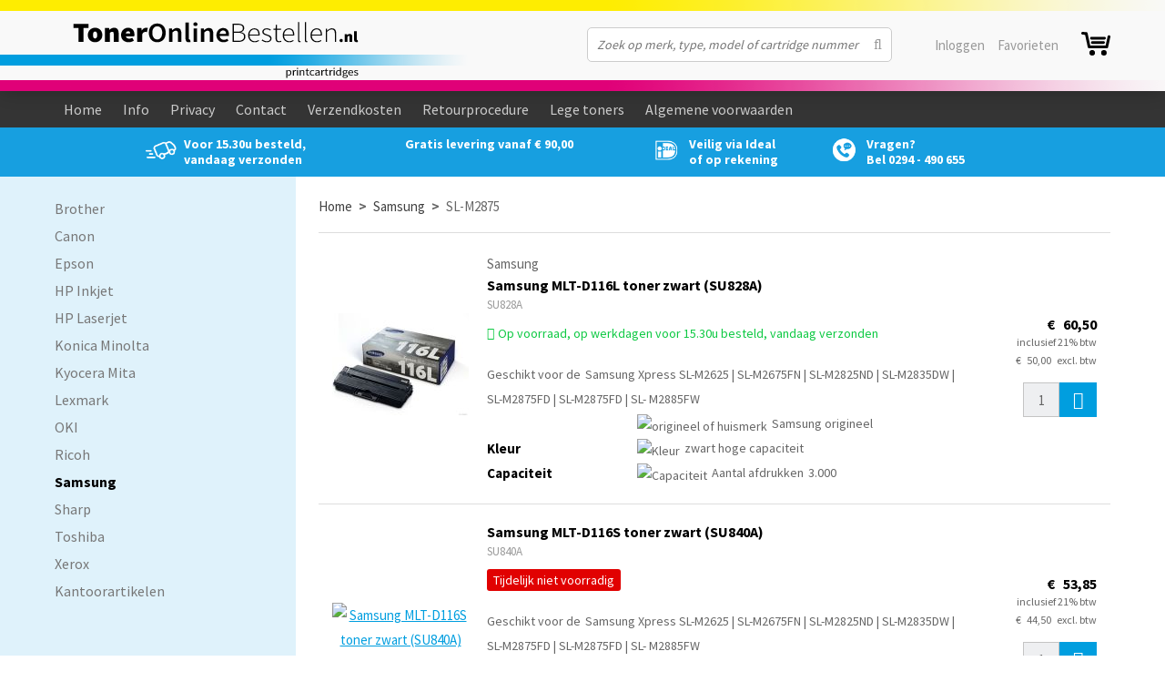

--- FILE ---
content_type: text/html; charset=UTF-8
request_url: https://www.toneronlinebestellen.nl/samsung/sl-m2875
body_size: 14877
content:
<!DOCTYPE html>
<html xmlns="http://www.w3.org/1999/xhtml" dir="ltr" lang="NL" xml:lang="NL">

<head>
  <meta http-equiv="Content-Type" content="text/html; charset=UTF-8" />
  <meta http-equiv="X-UA-Compatible" content="IE=edge" />
  <!-- * * * * * * * * * * * * * * * * * * * * * *
  *  Website ontwikkeld door CM Specialist  *
  *      Telefoon:  035 - 7200 700          *
  *      Website:   www.cmspecialist.nl     *
  * * * * * * * * * * * * * * * * * * * * * * -->
	<title>SL-M2875 | TonerOnlineBestellen.nl</title>
  <script src="https://www.toneronlinebestellen.nl/cm-js/cm_minify.js?v=732-0G3YW2"></script>
  <link rel="stylesheet" type="text/css" href="https://www.toneronlinebestellen.nl/skin/cm_minify.css?v=732-0G3YW2" media="all" /><link rel="shortcut icon" type="image/x-icon" href="https://www.toneronlinebestellen.nl/skin/favicon.ico" /><meta name="google-site-verification" content="2cdFCN3qPIkaig3ZPRe93ORHXD9hiqWRFUGnLWLd1Wk" /><meta name="robots" content="index, follow"><link rel="canonical" href="https://www.toneronlinebestellen.nl/samsung/sl-m2875" />
<link rel="alternate" hreflang="NL-NL" href="https://www.toneronlinebestellen.nl/samsung/sl-m2875" />
<script> window.NotifyTaal = {"alert":{"knop":"Ok","titel":"Let op"},"confirm":{"knop_links":"Ok","knop_rechts":"Annuleren"},"algemeen":{"confirm":{"titel":"Let op"}},"winkelmand_delen":{"confirm":{"titel":"Let op","subtekst":"Weet je het zeker?","knop_links":"Ok","knop_rechts":"Annuleren"}},"artikel_verwijderen":{"confirm":{"titel":"Let op","subtekst":"Verwijderen?","knop_links":"Ok","knop_rechts":"Annuleren"}},"verwijder_bestand":{"confirm":{"titel":"Let op","subtekst":"Verwijderen?","knop_links":"Ok","knop_rechts":"Annuleren"}},"mandje_legen":{"confirm":{"titel":"Let op","subtekst":"Mandje legen","knop_links":"Ok","knop_rechts":"Annuleren"}},"niet_op_voorraad":{"verwijderen_vraag":"Artikelen die niet leverbaar zijn verwijderen uit winkelmand?","opslaan_als_winkelmand":"De verwijderde artikelen opslaan in een nieuw winkelmandje?"},"profiel_adres":{"confirm":{"titel":"Let op","subtekst":"Adres verwijderen?","knop_links":"Ok","knop_rechts":"Annuleren"},"alert":{"titel":"Let op","subtekst":"Vul a.u.b. een geldige waarde in voor: "}},"artikel_toevoegen":{"alert":{"titel":"Let op","subtekst":"Maak a.u.b. een keuze!"}},"verlanglijst_email":{"confirm":{"titel":"Let op","subtekst":"Verwijder e-mail?","knop_links":"Ok","knop_rechts":"Annuleren"}},"contact_formulier":{"niet_ingesteld":"Er is geen afzender adres, vul deze in om emails te kunnen versturen"},"couponcode_verwijderen":{"confirm":{"titel":"Let op","subtekst":"Weet u het zeker?","knop_links":"Ok","knop_rechts":"Annuleren"}},"artikel_detail":{"tekst":{"doos_verkoop":"<div class=\"totaal\">Totaal {doosVerkoopArtikelAantal} {doosVerkoopArtikelAantalEenheid} <span class=\"uitgeschreven\">({doosVerkoopVerpakkingsEenheidAantal} {doosVerkoopVerpakkingsEenheid}<span class=\"artikeleenheidLos\"> + {doosVerkoopLosAantal} {doosVerkoopLosEenheid}<\/span>)<\/span><\/div>","doos_verkoopTotaal":"Totaal"}}};</script><!--[if lt IE 11]><script>document.createElement("nav");document.createElement("header");document.createElement("main");document.createElement("article");document.createElement("footer");</script><![endif]--><script>dataLayer = [[]]; </script><!-- Google Tag Manager -->
<script>(function(w,d,s,l,i){w[l]=w[l]||[];w[l].push({'gtm.start':
new Date().getTime(),event:'gtm.js'});var f=d.getElementsByTagName(s)[0],
j=d.createElement(s),dl=l!='dataLayer'?'&l='+l:'';j.async=true;j.src=
'https://www.googletagmanager.com/gtm.js?id='+i+dl;f.parentNode.insertBefore(j,f);
})(window,document,'script','dataLayer','GTM-WRSRFR');</script>
<!-- End Google Tag Manager -->
	<meta property="og:image" content="https://www.toneronlinebestellen.nl/skin/images/logo_s.png" />
	<meta property="og:title" content="" />
	<meta property="og:type" content="website" />
	<meta property="og:url" content="https://www.toneronlinebestellen.nl/samsung/sl-m2875" />
  <meta property="og:description" content="" />
    <script>
      window.dataLayer = window.dataLayer || [];

      
      var logState = {
        'log_state' : 'Logged Out',
        'log_country' : 'us'
      }

      window.dataLayer.push({
        'event': 'log_state',
        logState
      });
    </script>
  
	<meta name="viewport" content="width=device-width, initial-scale=1, viewport-fit=cover" />
	</head>

<body>
	
	<!-- Google Tag Manager (noscript) -->
<noscript><iframe src="https://www.googletagmanager.com/ns.html?id=GTM-WRSRFR"
height="0" width="0" style="display:none;visibility:hidden"></iframe></noscript>
<!-- End Google Tag Manager (noscript) -->
  <input type="hidden" id="basisdir" name="basisdir" value="https://www.toneronlinebestellen.nl/" />
  
  <div id="pdfLayoutkeuze"></div>



<div class="resMenubalk" id="naarBoven">
  <div class="resMenubalkinhoud">
    <a id="menuopenen" class="resMenucategorieknop" href="#naarBoven">
      <img src="https://www.toneronlinebestellen.nl/skin/images/categorieen_knop.svg" />
      <span class="resMenucategorienaam">Menu</span>
    </a>
    
    <a href="https://www.toneronlinebestellen.nl/winkelmand" class="resMenuwinkelmandje resSlidingProductTarget" aria-label="Mijn winkelmandje">
      <i class="far fa-shopping-cart"></i>
      <div id="reswinkelMandjeAantal">0</div>
    </a>
    
    <a class="resMenuinfo" href="https://www.toneronlinebestellen.nl/info"><img src="https://www.toneronlinebestellen.nl/skin/images/info.svg"></a>

    
    <a class="resMenuZoekenKnop">
      <img src="https://www.toneronlinebestellen.nl/skin/images/res_zoeken2.svg" />
    </a>

      <div class="resZoeken">
        <input type="text" placeholder="Zoeken" value="" id="resZoekveld" name="resZoekveld" onkeydown="if(event.keyCode==13)javascript:respSearch();" />
        </div>
  </div>
  <div class="resMenuHolder"> 
  	<div class="resMenuinhoud">
  		
      <div class="resMenublok een"> 
  			<div class="resMenubloktitel">Mijn account</div>
  			<div class="resMenublokinhoud">
  				<ul>
  					<li class="resMenuItem inloggen"><a href="https://www.toneronlinebestellen.nl/mijnaccount/inloggen">Inloggen</a></li>
            
            <li class="resMenuItem favorieten"><a href="https://www.toneronlinebestellen.nl/favorieten">Mijn favorieten <span class="favorietenAantal">0</span></a></li>
  					
  					
            
            
            
            
            
  				</ul>
  			</div>
  		</div>
  		
  		<div class="resMenublok twee"> 
  			<div class="resMenubloktitel">Categorieën</div>
  			<div class="resMenublokinhoud">
  				<ul>
  					<li class="resMenuItem  subsNietTonen"><a href="https://www.toneronlinebestellen.nl/brother">Brother</a><div class="openklapper laag1"></div>
<ul class="resMenuItemHolder laag1"><li class="resMenuItem  "><a href="https://www.toneronlinebestellen.nl/brother/dcp-serie">DCP serie</a></li>
<li class="resMenuItem  "><a href="https://www.toneronlinebestellen.nl/brother/brother-fax">Brother Fax</a></li>
<li class="resMenuItem  "><a href="https://www.toneronlinebestellen.nl/brother/hl-serie">HL serie</a></li>
<li class="resMenuItem  "><a href="https://www.toneronlinebestellen.nl/brother/mfc-serie">MFC serie</a></li>
<li class="resMenuItem  "><a href="https://www.toneronlinebestellen.nl/brother/belt-unit">belt unit</a></li>
<li class="resMenuItem  "><a href="https://www.toneronlinebestellen.nl/brother/donorrol">donorrol</a></li>
<li class="resMenuItem  "><a href="https://www.toneronlinebestellen.nl/brother/waste-toner-pack">waste toner pack</a></li>
</ul></li>
<li class="resMenuItem  subsNietTonen"><a href="https://www.toneronlinebestellen.nl/canon">Canon</a><div class="openklapper laag1"></div>
<ul class="resMenuItemHolder laag1"><li class="resMenuItem  "><a href="https://www.toneronlinebestellen.nl/canon/pixma-g-serie">Pixma G serie</a></li>
<li class="resMenuItem  "><a href="https://www.toneronlinebestellen.nl/canon/pixma-gm-serie">Pixma GM serie</a></li>
<li class="resMenuItem  "><a href="https://www.toneronlinebestellen.nl/canon/pixma-ip-serie">Pixma iP serie</a></li>
<li class="resMenuItem  "><a href="https://www.toneronlinebestellen.nl/canon/pixma-ix-serie">Pixma iX serie</a></li>
<li class="resMenuItem  "><a href="https://www.toneronlinebestellen.nl/canon/pixma-mg-serie">Pixma MG serie</a></li>
<li class="resMenuItem  "><a href="https://www.toneronlinebestellen.nl/canon/pixma-mp-serie">Pixma MP serie</a></li>
<li class="resMenuItem  "><a href="https://www.toneronlinebestellen.nl/canon/pixma-mx-serie">Pixma MX serie</a></li>
<li class="resMenuItem  "><a href="https://www.toneronlinebestellen.nl/canon/pixma-pro-serie">Pixma PRO serie</a></li>
<li class="resMenuItem  "><a href="https://www.toneronlinebestellen.nl/canon/pixma-tr-serie">Pixma TR serie</a></li>
<li class="resMenuItem  "><a href="https://www.toneronlinebestellen.nl/canon/pixma-ts-serie">Pixma TS serie</a></li>
<li class="resMenuItem  "><a href="https://www.toneronlinebestellen.nl/canon/maxify-ib-serie">MAXIFY iB serie</a></li>
<li class="resMenuItem  "><a href="https://www.toneronlinebestellen.nl/canon/maxify-gx-serie">MAXIFY GX serie</a></li>
<li class="resMenuItem  "><a href="https://www.toneronlinebestellen.nl/canon/maxify-mb-serie">MAXIFY MB serie</a></li>
<li class="resMenuItem  "><a href="https://www.toneronlinebestellen.nl/canon/i-sensys">i-SENSYS</a></li>
<li class="resMenuItem  "><a href="https://www.toneronlinebestellen.nl/canon/bjc-serie">BJC-serie</a></li>
<li class="resMenuItem  "><a href="https://www.toneronlinebestellen.nl/canon/fax-b-serie">Fax B-serie</a></li>
<li class="resMenuItem  "><a href="https://www.toneronlinebestellen.nl/canon/fax-laser">Fax (laser)</a></li>
<li class="resMenuItem  "><a href="https://www.toneronlinebestellen.nl/canon/fc-serie">FC serie</a></li>
<li class="resMenuItem  "><a href="https://www.toneronlinebestellen.nl/canon/gp-serie">GP serie</a></li>
<li class="resMenuItem  "><a href="https://www.toneronlinebestellen.nl/canon/imageclass">imageCLASS</a></li>
<li class="resMenuItem  "><a href="https://www.toneronlinebestellen.nl/canon/imageforce">imageFORCE</a></li>
<li class="resMenuItem  "><a href="https://www.toneronlinebestellen.nl/canon/imageprograf">imagePROGRAF</a></li>
<li class="resMenuItem  "><a href="https://www.toneronlinebestellen.nl/canon/imagerunner">imageRUNNER</a></li>
<li class="resMenuItem  "><a href="https://www.toneronlinebestellen.nl/canon/imagerunner-advance">imageRUNNER ADVANCE</a></li>
<li class="resMenuItem  "><a href="https://www.toneronlinebestellen.nl/canon/np-serie">NP serie</a></li>
<li class="resMenuItem  "><a href="https://www.toneronlinebestellen.nl/canon/pc-serie">PC serie</a></li>
</ul></li>
<li class="resMenuItem  subsNietTonen"><a href="https://www.toneronlinebestellen.nl/epson">Epson</a><div class="openklapper laag1"></div>
<ul class="resMenuItemHolder laag1"><li class="resMenuItem  "><a href="https://www.toneronlinebestellen.nl/epson/aculaser">AcuLaser</a></li>
<li class="resMenuItem  "><a href="https://www.toneronlinebestellen.nl/epson/business-color-inkjet">Business Color Inkjet</a></li>
<li class="resMenuItem  "><a href="https://www.toneronlinebestellen.nl/epson/ecotank">EcoTank</a></li>
<li class="resMenuItem  "><a href="https://www.toneronlinebestellen.nl/epson/epl">EPL</a></li>
<li class="resMenuItem  "><a href="https://www.toneronlinebestellen.nl/epson/expression">Expression</a></li>
<li class="resMenuItem  "><a href="https://www.toneronlinebestellen.nl/epson/matrixprinters">Matrixprinters</a></li>
<li class="resMenuItem  "><a href="https://www.toneronlinebestellen.nl/epson/stylus">Stylus</a></li>
<li class="resMenuItem  "><a href="https://www.toneronlinebestellen.nl/epson/surecolor">SureColor</a></li>
<li class="resMenuItem  "><a href="https://www.toneronlinebestellen.nl/epson/workforce">WorkForce</a></li>
</ul></li>
<li class="resMenuItem  subsNietTonen"><a href="https://www.toneronlinebestellen.nl/hp-inkjet">HP Inkjet</a><div class="openklapper laag1"></div>
<ul class="resMenuItemHolder laag1"><li class="resMenuItem  "><a href="https://www.toneronlinebestellen.nl/hp-inkjet/hp-designjet">HP DesignJet</a></li>
<li class="resMenuItem  "><a href="https://www.toneronlinebestellen.nl/hp-inkjet/hp-deskjet">HP DeskJet</a></li>
<li class="resMenuItem  "><a href="https://www.toneronlinebestellen.nl/hp-inkjet/hp-envy">HP ENVY</a></li>
<li class="resMenuItem  "><a href="https://www.toneronlinebestellen.nl/hp-inkjet/hp-fax">HP Fax</a></li>
<li class="resMenuItem  "><a href="https://www.toneronlinebestellen.nl/hp-inkjet/hp-officejet">HP OfficeJet</a></li>
<li class="resMenuItem  "><a href="https://www.toneronlinebestellen.nl/hp-inkjet/hp-officejet-enterprise">HP OfficeJet Enterprise</a></li>
<li class="resMenuItem  "><a href="https://www.toneronlinebestellen.nl/hp-inkjet/hp-officejet-j-serie">HP OfficeJet J-serie</a></li>
<li class="resMenuItem  "><a href="https://www.toneronlinebestellen.nl/hp-inkjet/hp-officejet-pro">HP OfficeJet Pro</a></li>
<li class="resMenuItem  "><a href="https://www.toneronlinebestellen.nl/hp-inkjet/hp-pagewide">HP PageWide</a></li>
<li class="resMenuItem  "><a href="https://www.toneronlinebestellen.nl/hp-inkjet/hp-photosmart">HP Photosmart</a></li>
<li class="resMenuItem  "><a href="https://www.toneronlinebestellen.nl/hp-inkjet/hp-photosmart-a-serie">HP Photosmart A-serie</a></li>
<li class="resMenuItem  "><a href="https://www.toneronlinebestellen.nl/hp-inkjet/hp-photosmart-b-serie">HP Photosmart B-serie</a></li>
<li class="resMenuItem  "><a href="https://www.toneronlinebestellen.nl/hp-inkjet/hp-photosmart-c-serie">HP Photosmart C-serie</a></li>
<li class="resMenuItem  "><a href="https://www.toneronlinebestellen.nl/hp-inkjet/hp-photosmart-d-serie">HP Photosmart D-serie</a></li>
<li class="resMenuItem  "><a href="https://www.toneronlinebestellen.nl/hp-inkjet/hp-psc-serie">HP PSC serie</a></li>
<li class="resMenuItem  "><a href="https://www.toneronlinebestellen.nl/hp-inkjet/hp-smart-tank">HP Smart Tank</a></li>
<li class="resMenuItem  "><a href="https://www.toneronlinebestellen.nl/hp-inkjet/hp-tango-smart-home-printer">HP Tango Smart Home Printer</a></li>
</ul></li>
<li class="resMenuItem  subsNietTonen"><a href="https://www.toneronlinebestellen.nl/hp-laserjet">HP Laserjet</a><div class="openklapper laag1"></div>
<ul class="resMenuItemHolder laag1"><li class="resMenuItem  "><a href="https://www.toneronlinebestellen.nl/hp-laserjet/hp-laser">HP Laser</a></li>
<li class="resMenuItem  "><a href="https://www.toneronlinebestellen.nl/hp-laserjet/hp-laserjet">HP LaserJet</a></li>
<li class="resMenuItem  "><a href="https://www.toneronlinebestellen.nl/hp-laserjet/hp-laserjet-enterprise">HP LaserJet Enterprise</a></li>
<li class="resMenuItem  "><a href="https://www.toneronlinebestellen.nl/hp-laserjet/hp-laserjet-enterprise-color">HP LaserJet Enterprise Color</a></li>
<li class="resMenuItem  "><a href="https://www.toneronlinebestellen.nl/hp-laserjet/hp-laserjet-pro">HP LaserJet Pro</a></li>
<li class="resMenuItem  "><a href="https://www.toneronlinebestellen.nl/hp-laserjet/hp-laserjet-tank">HP LaserJet Tank</a></li>
<li class="resMenuItem  "><a href="https://www.toneronlinebestellen.nl/hp-laserjet/hp-laserjet-pro-color">HP LaserJet Pro Color</a></li>
<li class="resMenuItem  "><a href="https://www.toneronlinebestellen.nl/hp-laserjet/hp-color-laser">HP Color Laser</a></li>
<li class="resMenuItem  "><a href="https://www.toneronlinebestellen.nl/hp-laserjet/hp-color-laserjet">HP Color LaserJet</a></li>
<li class="resMenuItem  "><a href="https://www.toneronlinebestellen.nl/hp-laserjet/hp-color-laserjet-enterprise">HP Color LaserJet Enterprise</a></li>
<li class="resMenuItem  "><a href="https://www.toneronlinebestellen.nl/hp-laserjet/hp-color-laserjet-pro">HP Color LaserJet Pro</a></li>
<li class="resMenuItem  "><a href="https://www.toneronlinebestellen.nl/hp-laserjet/hp-topshot-pro">HP Topshot Pro</a></li>
</ul></li>
<li class="resMenuItem  subsNietTonen"><a href="https://www.toneronlinebestellen.nl/konica-minolta">Konica Minolta</a><div class="openklapper laag1"></div>
<ul class="resMenuItemHolder laag1"><li class="resMenuItem  "><a href="https://www.toneronlinebestellen.nl/konica-minolta/magicolor-serie">Magicolor serie</a></li>
<li class="resMenuItem  "><a href="https://www.toneronlinebestellen.nl/konica-minolta/pagepro-serie">PagePro serie</a></li>
<li class="resMenuItem  "><a href="https://www.toneronlinebestellen.nl/konica-minolta/bizhub">BizHub</a></li>
<li class="resMenuItem  "><a href="https://www.toneronlinebestellen.nl/konica-minolta/overig">Overig</a></li>
</ul></li>
<li class="resMenuItem  subsNietTonen"><a href="https://www.toneronlinebestellen.nl/kyocera-mita">Kyocera Mita</a><div class="openklapper laag1"></div>
<ul class="resMenuItemHolder laag1"><li class="resMenuItem  "><a href="https://www.toneronlinebestellen.nl/kyocera-mita/dc-serie">DC serie</a></li>
<li class="resMenuItem  "><a href="https://www.toneronlinebestellen.nl/kyocera-mita/ecosys">ECOSYS</a></li>
<li class="resMenuItem  "><a href="https://www.toneronlinebestellen.nl/kyocera-mita/fs-serie-zw-w">FS serie (zw/w)</a></li>
<li class="resMenuItem  "><a href="https://www.toneronlinebestellen.nl/kyocera-mita/fs-c-serie-kleur">FS-C serie (kleur)</a></li>
<li class="resMenuItem  "><a href="https://www.toneronlinebestellen.nl/kyocera-mita/km-serie-zw-w">KM serie (zw/w)</a></li>
<li class="resMenuItem  "><a href="https://www.toneronlinebestellen.nl/kyocera-mita/km-c-serie-kleur">KM-C serie (kleur)</a></li>
<li class="resMenuItem  "><a href="https://www.toneronlinebestellen.nl/kyocera-mita/taskalfa">TASKalfa</a></li>
<li class="resMenuItem  "><a href="https://www.toneronlinebestellen.nl/kyocera-mita/vi-serie">VI serie</a></li>
</ul></li>
<li class="resMenuItem  subsNietTonen"><a href="https://www.toneronlinebestellen.nl/lexmark">Lexmark</a><div class="openklapper laag1"></div>
<ul class="resMenuItemHolder laag1"><li class="resMenuItem  "><a href="https://www.toneronlinebestellen.nl/lexmark/lexmark-laser">Lexmark Laser</a></li>
<li class="resMenuItem  subsNietTonen"><a href="https://www.toneronlinebestellen.nl/lexmark/lexmark-inkjet">Lexmark Inkjet</a></li>
</ul></li>
<li class="resMenuItem  subsNietTonen"><a href="https://www.toneronlinebestellen.nl/oki">OKI</a><div class="openklapper laag1"></div>
<ul class="resMenuItemHolder laag1"><li class="resMenuItem  "><a href="https://www.toneronlinebestellen.nl/oki/b-serie">B-serie</a></li>
<li class="resMenuItem  "><a href="https://www.toneronlinebestellen.nl/oki/c-serie">C-serie</a></li>
<li class="resMenuItem  "><a href="https://www.toneronlinebestellen.nl/oki/mb-serie">MB-serie</a></li>
<li class="resMenuItem  "><a href="https://www.toneronlinebestellen.nl/oki/mc-serie">MC-serie</a></li>
<li class="resMenuItem  "><a href="https://www.toneronlinebestellen.nl/oki/oki-fax">OKI FAX</a></li>
<li class="resMenuItem  "><a href="https://www.toneronlinebestellen.nl/oki/oki-office">OKI OFFICE</a></li>
<li class="resMenuItem  "><a href="https://www.toneronlinebestellen.nl/oki/oki-page">OKI PAGE</a></li>
<li class="resMenuItem  "><a href="https://www.toneronlinebestellen.nl/oki/oki-microline-matrix">OKI Microline (matrix)</a></li>
</ul></li>
<li class="resMenuItem  subsNietTonen"><a href="https://www.toneronlinebestellen.nl/ricoh">Ricoh</a><div class="openklapper laag1"></div>
<ul class="resMenuItemHolder laag1"><li class="resMenuItem  "><a href="https://www.toneronlinebestellen.nl/ricoh/ricoh-c">Ricoh C</a></li>
<li class="resMenuItem  "><a href="https://www.toneronlinebestellen.nl/ricoh/ricoh-mc">Ricoh MC</a></li>
<li class="resMenuItem  "><a href="https://www.toneronlinebestellen.nl/ricoh/ricoh-pc">Ricoh PC</a></li>
<li class="resMenuItem  "><a href="https://www.toneronlinebestellen.nl/ricoh/ricoh-printer">Ricoh printer</a></li>
<li class="resMenuItem  "><a href="https://www.toneronlinebestellen.nl/ricoh/aficio">Aficio</a></li>
<li class="resMenuItem  "><a href="https://www.toneronlinebestellen.nl/ricoh/aficio-ap">Aficio AP</a></li>
<li class="resMenuItem  "><a href="https://www.toneronlinebestellen.nl/ricoh/aficio-mp">Aficio MP</a></li>
<li class="resMenuItem  "><a href="https://www.toneronlinebestellen.nl/ricoh/aficio-mp-c">Aficio MP C</a></li>
<li class="resMenuItem  "><a href="https://www.toneronlinebestellen.nl/ricoh/aficio-sp">Aficio SP</a></li>
<li class="resMenuItem  "><a href="https://www.toneronlinebestellen.nl/ricoh/aficio-sp-c">Aficio SP C</a></li>
<li class="resMenuItem  "><a href="https://www.toneronlinebestellen.nl/ricoh/dsm">DSm</a></li>
<li class="resMenuItem  "><a href="https://www.toneronlinebestellen.nl/ricoh/ricoh-fax">Ricoh Fax</a></li>
<li class="resMenuItem  "><a href="https://www.toneronlinebestellen.nl/ricoh/ricoh-im">Ricoh IM</a></li>
<li class="resMenuItem  "><a href="https://www.toneronlinebestellen.nl/ricoh/ft-serie">FT serie</a></li>
</ul></li>
<li class="resMenuItem  active subsNietTonen"><a href="https://www.toneronlinebestellen.nl/samsung">Samsung</a><div class="openklapper laag1"></div>
<ul class="resMenuItemHolder laag1"><li class="resMenuItem  "><a href="https://www.toneronlinebestellen.nl/samsung/samsung-c410-supplies">C410</a></li>
<li class="resMenuItem  "><a href="https://www.toneronlinebestellen.nl/samsung/samsung-c430-supplies">C430</a></li>
<li class="resMenuItem  "><a href="https://www.toneronlinebestellen.nl/samsung/samsung-c460-supplies">C460</a></li>
<li class="resMenuItem  "><a href="https://www.toneronlinebestellen.nl/samsung/samsung-c480-supplies">C480</a></li>
<li class="resMenuItem  "><a href="https://www.toneronlinebestellen.nl/samsung/samsung-c1810-supplies">C1810</a></li>
<li class="resMenuItem  "><a href="https://www.toneronlinebestellen.nl/samsung/samsung-c1860-supplies">C1860</a></li>
<li class="resMenuItem  "><a href="https://www.toneronlinebestellen.nl/samsung/c2620">C2620</a></li>
<li class="resMenuItem  "><a href="https://www.toneronlinebestellen.nl/samsung/c2670">C2670</a></li>
<li class="resMenuItem  "><a href="https://www.toneronlinebestellen.nl/samsung/c2680">C2680</a></li>
<li class="resMenuItem  "><a href="https://www.toneronlinebestellen.nl/samsung/clp-300">CLP-300</a></li>
<li class="resMenuItem  "><a href="https://www.toneronlinebestellen.nl/samsung/clp-310">CLP-310</a></li>
<li class="resMenuItem  "><a href="https://www.toneronlinebestellen.nl/samsung/clp-315">CLP-315</a></li>
<li class="resMenuItem  "><a href="https://www.toneronlinebestellen.nl/samsung/clp-320">CLP-320</a></li>
<li class="resMenuItem  "><a href="https://www.toneronlinebestellen.nl/samsung/clp-325">CLP-325</a></li>
<li class="resMenuItem  "><a href="https://www.toneronlinebestellen.nl/samsung/clp-350">CLP-350</a></li>
<li class="resMenuItem  "><a href="https://www.toneronlinebestellen.nl/samsung/clp-360">CLP-360</a></li>
<li class="resMenuItem  "><a href="https://www.toneronlinebestellen.nl/samsung/clp-365"> CLP-365</a></li>
<li class="resMenuItem  "><a href="https://www.toneronlinebestellen.nl/samsung/clp-368">CLP-368</a></li>
<li class="resMenuItem  "><a href="https://www.toneronlinebestellen.nl/samsung/clp-415">CLP-415</a></li>
<li class="resMenuItem  "><a href="https://www.toneronlinebestellen.nl/samsung/clp-500">CLP-500</a></li>
<li class="resMenuItem  "><a href="https://www.toneronlinebestellen.nl/samsung/clp-510">CLP-510</a></li>
<li class="resMenuItem  "><a href="https://www.toneronlinebestellen.nl/samsung/clp-550">CLP-550</a></li>
<li class="resMenuItem  "><a href="https://www.toneronlinebestellen.nl/samsung/clp-610">CLP-610</a></li>
<li class="resMenuItem  "><a href="https://www.toneronlinebestellen.nl/samsung/clp-620">CLP-620</a></li>
<li class="resMenuItem  "><a href="https://www.toneronlinebestellen.nl/samsung/clp-660">CLP-660</a></li>
<li class="resMenuItem  "><a href="https://www.toneronlinebestellen.nl/samsung/clp-670">CLP-670</a></li>
<li class="resMenuItem  "><a href="https://www.toneronlinebestellen.nl/samsung/clp-680">CLP-680</a></li>
<li class="resMenuItem  "><a href="https://www.toneronlinebestellen.nl/samsung/clp-770">CLP-770</a></li>
<li class="resMenuItem  "><a href="https://www.toneronlinebestellen.nl/samsung/clp-775">CLP-775</a></li>
<li class="resMenuItem  "><a href="https://www.toneronlinebestellen.nl/samsung/clx-2160">CLX-2160</a></li>
<li class="resMenuItem  "><a href="https://www.toneronlinebestellen.nl/samsung/clx-3160">CLX-3160</a></li>
<li class="resMenuItem  "><a href="https://www.toneronlinebestellen.nl/samsung/clx-3170">CLX-3170</a></li>
<li class="resMenuItem  "><a href="https://www.toneronlinebestellen.nl/samsung/clx-3175">CLX-3175</a></li>
<li class="resMenuItem  "><a href="https://www.toneronlinebestellen.nl/samsung/clx-3180">CLX-3180</a></li>
<li class="resMenuItem  "><a href="https://www.toneronlinebestellen.nl/samsung/clx-3185">CLX-3185</a></li>
<li class="resMenuItem  "><a href="https://www.toneronlinebestellen.nl/samsung/clx-3300">CLX-3300</a></li>
<li class="resMenuItem  "><a href="https://www.toneronlinebestellen.nl/samsung/clx-3305">CLX-3305</a></li>
<li class="resMenuItem  "><a href="https://www.toneronlinebestellen.nl/samsung/clx-4195">CLX-4195</a></li>
<li class="resMenuItem  "><a href="https://www.toneronlinebestellen.nl/samsung/clx-6200">CLX-6200</a></li>
<li class="resMenuItem  "><a href="https://www.toneronlinebestellen.nl/samsung/clx-6210">CLX-6210</a></li>
<li class="resMenuItem  "><a href="https://www.toneronlinebestellen.nl/samsung/clx-6220">CLX-6220</a></li>
<li class="resMenuItem  "><a href="https://www.toneronlinebestellen.nl/samsung/clx-6240">CLX-6240</a></li>
<li class="resMenuItem  "><a href="https://www.toneronlinebestellen.nl/samsung/clx-6250">CLX-6250</a></li>
<li class="resMenuItem  "><a href="https://www.toneronlinebestellen.nl/samsung/clx-6260">CLX-6260</a></li>
<li class="resMenuItem  "><a href="https://www.toneronlinebestellen.nl/samsung/clx-8385">CLX-8385</a></li>
<li class="resMenuItem  "><a href="https://www.toneronlinebestellen.nl/samsung/clx-8640">CLX-8640</a></li>
<li class="resMenuItem  "><a href="https://www.toneronlinebestellen.nl/samsung/clx-8650">CLX-8650</a></li>
<li class="resMenuItem  "><a href="https://www.toneronlinebestellen.nl/samsung/clx-9201">CLX-9201</a></li>
<li class="resMenuItem  "><a href="https://www.toneronlinebestellen.nl/samsung/clx-9251">CLX-9251</a></li>
<li class="resMenuItem  "><a href="https://www.toneronlinebestellen.nl/samsung/clx-9301">CLX-9301</a></li>
<li class="resMenuItem  "><a href="https://www.toneronlinebestellen.nl/samsung/m2020">M2020</a></li>
<li class="resMenuItem  "><a href="https://www.toneronlinebestellen.nl/samsung/m2022">M2022</a></li>
<li class="resMenuItem  "><a href="https://www.toneronlinebestellen.nl/samsung/m2026">M2026</a></li>
<li class="resMenuItem  "><a href="https://www.toneronlinebestellen.nl/samsung/m2070">M2070</a></li>
<li class="resMenuItem  "><a href="https://www.toneronlinebestellen.nl/samsung/m2625">M2625</a></li>
<li class="resMenuItem  "><a href="https://www.toneronlinebestellen.nl/samsung/m2675">M2675</a></li>
<li class="resMenuItem  "><a href="https://www.toneronlinebestellen.nl/samsung/m2825">M2825</a></li>
<li class="resMenuItem  "><a href="https://www.toneronlinebestellen.nl/samsung/m2835">M2835</a></li>
<li class="resMenuItem  "><a href="https://www.toneronlinebestellen.nl/samsung/m2875">M2875</a></li>
<li class="resMenuItem  "><a href="https://www.toneronlinebestellen.nl/samsung/m2885">M2885</a></li>
<li class="resMenuItem  "><a href="https://www.toneronlinebestellen.nl/samsung/m3320">M3320</a></li>
<li class="resMenuItem  "><a href="https://www.toneronlinebestellen.nl/samsung/m3325">M3325</a></li>
<li class="resMenuItem  "><a href="https://www.toneronlinebestellen.nl/samsung/m3375">M3375</a></li>
<li class="resMenuItem  "><a href="https://www.toneronlinebestellen.nl/samsung/m3820">M3820</a></li>
<li class="resMenuItem  "><a href="https://www.toneronlinebestellen.nl/samsung/m3825">M3825</a></li>
<li class="resMenuItem  "><a href="https://www.toneronlinebestellen.nl/samsung/m3870">M3870</a></li>
<li class="resMenuItem  "><a href="https://www.toneronlinebestellen.nl/samsung/m3875">M3875</a></li>
<li class="resMenuItem  "><a href="https://www.toneronlinebestellen.nl/samsung/m4020">M4020</a></li>
<li class="resMenuItem  "><a href="https://www.toneronlinebestellen.nl/samsung/m4025">M4025</a></li>
<li class="resMenuItem  "><a href="https://www.toneronlinebestellen.nl/samsung/m4070">M4070</a></li>
<li class="resMenuItem  "><a href="https://www.toneronlinebestellen.nl/samsung/m4075">M4075</a></li>
<li class="resMenuItem  "><a href="https://www.toneronlinebestellen.nl/samsung/ml-1010">ML-1010</a></li>
<li class="resMenuItem  "><a href="https://www.toneronlinebestellen.nl/samsung/ml-1210">ML-1210</a></li>
<li class="resMenuItem  "><a href="https://www.toneronlinebestellen.nl/samsung/ml-1220">ML-1220</a></li>
<li class="resMenuItem  "><a href="https://www.toneronlinebestellen.nl/samsung/ml-1250">ML-1250</a></li>
<li class="resMenuItem  "><a href="https://www.toneronlinebestellen.nl/samsung/ml-1410">ML-1410</a></li>
<li class="resMenuItem  "><a href="https://www.toneronlinebestellen.nl/samsung/ml-1430">ML-1430</a></li>
<li class="resMenuItem  "><a href="https://www.toneronlinebestellen.nl/samsung/ml-1510">ML-1510</a></li>
<li class="resMenuItem  "><a href="https://www.toneronlinebestellen.nl/samsung/ml-1610">ML-1610</a></li>
<li class="resMenuItem  "><a href="https://www.toneronlinebestellen.nl/samsung/ml-1630">ML-1630</a></li>
<li class="resMenuItem  "><a href="https://www.toneronlinebestellen.nl/samsung/ml-1640">ML-1640</a></li>
<li class="resMenuItem  "><a href="https://www.toneronlinebestellen.nl/samsung/ml-1660">ML-1660</a></li>
<li class="resMenuItem  "><a href="https://www.toneronlinebestellen.nl/samsung/ml-1665">ML-1665</a></li>
<li class="resMenuItem  "><a href="https://www.toneronlinebestellen.nl/samsung/ml-1675">ML-1675</a></li>
<li class="resMenuItem  "><a href="https://www.toneronlinebestellen.nl/samsung/ml-1710">ML-1710</a></li>
<li class="resMenuItem  "><a href="https://www.toneronlinebestellen.nl/samsung/ml-1750">ML-1750</a></li>
<li class="resMenuItem  "><a href="https://www.toneronlinebestellen.nl/samsung/ml-1860">ML-1860</a></li>
<li class="resMenuItem  "><a href="https://www.toneronlinebestellen.nl/samsung/ml-1865">ML-1865</a></li>
<li class="resMenuItem  "><a href="https://www.toneronlinebestellen.nl/samsung/ml-1910">ML-1910</a></li>
<li class="resMenuItem  "><a href="https://www.toneronlinebestellen.nl/samsung/ml-1915">ML-1915</a></li>
<li class="resMenuItem  "><a href="https://www.toneronlinebestellen.nl/samsung/ml-2010">ML-2010</a></li>
<li class="resMenuItem  "><a href="https://www.toneronlinebestellen.nl/samsung/ml-2150">ML-2150</a></li>
<li class="resMenuItem  "><a href="https://www.toneronlinebestellen.nl/samsung/ml-2160">ML-2160</a></li>
<li class="resMenuItem  "><a href="https://www.toneronlinebestellen.nl/samsung/ml-2165">ML-2165</a></li>
<li class="resMenuItem  "><a href="https://www.toneronlinebestellen.nl/samsung/ml-2168">ML-2168</a></li>
<li class="resMenuItem  "><a href="https://www.toneronlinebestellen.nl/samsung/ml-2240">ML-2240</a></li>
<li class="resMenuItem  "><a href="https://www.toneronlinebestellen.nl/samsung/ml-2250">ML-2250</a></li>
<li class="resMenuItem  "><a href="https://www.toneronlinebestellen.nl/samsung/ml-2251">ML-2251</a></li>
<li class="resMenuItem  "><a href="https://www.toneronlinebestellen.nl/samsung/ml-2510">ML-2510</a></li>
<li class="resMenuItem  "><a href="https://www.toneronlinebestellen.nl/samsung/ml-2525">ML-2525</a></li>
<li class="resMenuItem  "><a href="https://www.toneronlinebestellen.nl/samsung/ml-2570">ML-2570</a></li>
<li class="resMenuItem  "><a href="https://www.toneronlinebestellen.nl/samsung/ml-2571">ML-2571</a></li>
<li class="resMenuItem  "><a href="https://www.toneronlinebestellen.nl/samsung/ml-2580">ML-2580</a></li>
<li class="resMenuItem  "><a href="https://www.toneronlinebestellen.nl/samsung/ml-2850">ML-2850</a></li>
<li class="resMenuItem  "><a href="https://www.toneronlinebestellen.nl/samsung/ml-2851">ML-2851</a></li>
<li class="resMenuItem  "><a href="https://www.toneronlinebestellen.nl/samsung/ml-2855">ML-2855</a></li>
<li class="resMenuItem  "><a href="https://www.toneronlinebestellen.nl/samsung/ml-2950">ML-2950</a></li>
<li class="resMenuItem  "><a href="https://www.toneronlinebestellen.nl/samsung/ml-2955">ML-2955</a></li>
<li class="resMenuItem  "><a href="https://www.toneronlinebestellen.nl/samsung/ml-3050">ML-3050</a></li>
<li class="resMenuItem  "><a href="https://www.toneronlinebestellen.nl/samsung/ml-3051">ML-3051</a></li>
<li class="resMenuItem  "><a href="https://www.toneronlinebestellen.nl/samsung/ml-3310">ML-3310</a></li>
<li class="resMenuItem  "><a href="https://www.toneronlinebestellen.nl/samsung/ml-3470">ML-3470</a></li>
<li class="resMenuItem  "><a href="https://www.toneronlinebestellen.nl/samsung/ml-3471">ML-3471</a></li>
<li class="resMenuItem  "><a href="https://www.toneronlinebestellen.nl/samsung/ml-3560">ML-3560</a></li>
<li class="resMenuItem  "><a href="https://www.toneronlinebestellen.nl/samsung/ml-3561">ML-3561</a></li>
<li class="resMenuItem  "><a href="https://www.toneronlinebestellen.nl/samsung/ml-3710">ML-3710</a></li>
<li class="resMenuItem  "><a href="https://www.toneronlinebestellen.nl/samsung/ml-3750">ML-3750</a></li>
<li class="resMenuItem  "><a href="https://www.toneronlinebestellen.nl/samsung/ml-4050">ML-4050</a></li>
<li class="resMenuItem  "><a href="https://www.toneronlinebestellen.nl/samsung/ml-4510">ML-4510</a></li>
<li class="resMenuItem  "><a href="https://www.toneronlinebestellen.nl/samsung/ml-4550">ML-4550</a></li>
<li class="resMenuItem  "><a href="https://www.toneronlinebestellen.nl/samsung/ml-4551">ML-4551</a></li>
<li class="resMenuItem  "><a href="https://www.toneronlinebestellen.nl/samsung/ml-5010">ML-5010</a></li>
<li class="resMenuItem  "><a href="https://www.toneronlinebestellen.nl/samsung/ml-5015">ML-5015</a></li>
<li class="resMenuItem  "><a href="https://www.toneronlinebestellen.nl/samsung/ml-5510">ML-5510</a></li>
<li class="resMenuItem  "><a href="https://www.toneronlinebestellen.nl/samsung/ml-6510">ML-6510</a></li>
<li class="resMenuItem  "><a href="https://www.toneronlinebestellen.nl/samsung/multixpress-x4220">MultiXpress X4220</a></li>
<li class="resMenuItem  "><a href="https://www.toneronlinebestellen.nl/samsung/multixpress-x4250">MultiXpress X4250</a></li>
<li class="resMenuItem  "><a href="https://www.toneronlinebestellen.nl/samsung/multixpress-x4300">MultiXpress X4300</a></li>
<li class="resMenuItem  "><a href="https://www.toneronlinebestellen.nl/samsung/multixpress-clx-9201">MultiXpress CLX-9201</a></li>
<li class="resMenuItem  "><a href="https://www.toneronlinebestellen.nl/samsung/multixpress-clx-9251">MultiXpress CLX-9251</a></li>
<li class="resMenuItem  "><a href="https://www.toneronlinebestellen.nl/samsung/multixpress-clx-9301">MultiXpress CLX-9301</a></li>
<li class="resMenuItem  "><a href="https://www.toneronlinebestellen.nl/samsung/proxpress-c2620">ProXpress C2620</a></li>
<li class="resMenuItem  "><a href="https://www.toneronlinebestellen.nl/samsung/proxpress-c2670">ProXpress C2670</a></li>
<li class="resMenuItem  "><a href="https://www.toneronlinebestellen.nl/samsung/proxpress-m3320">ProXpress M3320</a></li>
<li class="resMenuItem  "><a href="https://www.toneronlinebestellen.nl/samsung/proxpress-m3325">ProXpress M3325</a></li>
<li class="resMenuItem  "><a href="https://www.toneronlinebestellen.nl/samsung/proxpress-m3375">ProXpress M3375</a></li>
<li class="resMenuItem  "><a href="https://www.toneronlinebestellen.nl/samsung/proxpress-m3820">ProXpress M3820</a></li>
<li class="resMenuItem  "><a href="https://www.toneronlinebestellen.nl/samsung/proxpress-m3825">ProXpress M3825</a></li>
<li class="resMenuItem  "><a href="https://www.toneronlinebestellen.nl/samsung/proxpress-m3870">ProXpress M3870</a></li>
<li class="resMenuItem  "><a href="https://www.toneronlinebestellen.nl/samsung/proxpress-m3875">ProXpress M3875</a></li>
<li class="resMenuItem  "><a href="https://www.toneronlinebestellen.nl/samsung/proxpress-m4020">ProXpress M4020</a></li>
<li class="resMenuItem  "><a href="https://www.toneronlinebestellen.nl/samsung/proxpress-m4025">ProXpress M4025</a></li>
<li class="resMenuItem  "><a href="https://www.toneronlinebestellen.nl/samsung/proxpress-m4070">ProXpress M4070</a></li>
<li class="resMenuItem  "><a href="https://www.toneronlinebestellen.nl/samsung/proxpress-m4075">ProXpress M4075</a></li>
<li class="resMenuItem  "><a href="https://www.toneronlinebestellen.nl/samsung/scx-3200">SCX-3200</a></li>
<li class="resMenuItem  "><a href="https://www.toneronlinebestellen.nl/samsung/scx-3205">SCX-3205</a></li>
<li class="resMenuItem  "><a href="https://www.toneronlinebestellen.nl/samsung/scx-3400">SCX-3400</a></li>
<li class="resMenuItem  "><a href="https://www.toneronlinebestellen.nl/samsung/scx-3405">SCX-3405</a></li>
<li class="resMenuItem  "><a href="https://www.toneronlinebestellen.nl/samsung/scx-4016">SCX-4016</a></li>
<li class="resMenuItem  "><a href="https://www.toneronlinebestellen.nl/samsung/scx-4116">SCX-4116</a></li>
<li class="resMenuItem  "><a href="https://www.toneronlinebestellen.nl/samsung/scx-4200">SCX-4200</a></li>
<li class="resMenuItem  "><a href="https://www.toneronlinebestellen.nl/samsung/scx-4216">SCX-4216</a></li>
<li class="resMenuItem  "><a href="https://www.toneronlinebestellen.nl/samsung/scx-4300">SCX-4300</a></li>
<li class="resMenuItem  "><a href="https://www.toneronlinebestellen.nl/samsung/scx-4500">SCX-4500</a></li>
<li class="resMenuItem  "><a href="https://www.toneronlinebestellen.nl/samsung/scx-4521">SCX-4521</a></li>
<li class="resMenuItem  "><a href="https://www.toneronlinebestellen.nl/samsung/scx-4600">SCX-4600</a></li>
<li class="resMenuItem  "><a href="https://www.toneronlinebestellen.nl/samsung/scx-4623">SCX-4623</a></li>
<li class="resMenuItem  "><a href="https://www.toneronlinebestellen.nl/samsung/scx-4705">SCX-4705</a></li>
<li class="resMenuItem  "><a href="https://www.toneronlinebestellen.nl/samsung/scx-4720">SCX-4720</a></li>
<li class="resMenuItem  "><a href="https://www.toneronlinebestellen.nl/samsung/scx-4725">SCX-4725</a></li>
<li class="resMenuItem  "><a href="https://www.toneronlinebestellen.nl/samsung/scx-4726">SCX-4726</a></li>
<li class="resMenuItem  "><a href="https://www.toneronlinebestellen.nl/samsung/scx-4727">SCX-4727</a></li>
<li class="resMenuItem  "><a href="https://www.toneronlinebestellen.nl/samsung/scx-4728">SCX-4728</a></li>
<li class="resMenuItem  "><a href="https://www.toneronlinebestellen.nl/samsung/scx-4729">SCX-4729</a></li>
<li class="resMenuItem  "><a href="https://www.toneronlinebestellen.nl/samsung/scx-4824">SCX-4824</a></li>
<li class="resMenuItem  "><a href="https://www.toneronlinebestellen.nl/samsung/scx-4825">SCX-4825</a></li>
<li class="resMenuItem  "><a href="https://www.toneronlinebestellen.nl/samsung/scx-4828">SCX-4828</a></li>
<li class="resMenuItem  "><a href="https://www.toneronlinebestellen.nl/samsung/scx-4833">SCX-4833</a></li>
<li class="resMenuItem  "><a href="https://www.toneronlinebestellen.nl/samsung/scx-5530">SCX-5530</a></li>
<li class="resMenuItem  "><a href="https://www.toneronlinebestellen.nl/samsung/scx-5635">SCX-5635</a></li>
<li class="resMenuItem  "><a href="https://www.toneronlinebestellen.nl/samsung/scx-5637">SCX-5637</a></li>
<li class="resMenuItem  "><a href="https://www.toneronlinebestellen.nl/samsung/scx-5737">SCX-5737</a></li>
<li class="resMenuItem  "><a href="https://www.toneronlinebestellen.nl/samsung/scx-5835">SCX-5835</a></li>
<li class="resMenuItem  "><a href="https://www.toneronlinebestellen.nl/samsung/scx-6320">SCX-6320</a></li>
<li class="resMenuItem  "><a href="https://www.toneronlinebestellen.nl/samsung/sf-560">SF-560</a></li>
<li class="resMenuItem  "><a href="https://www.toneronlinebestellen.nl/samsung/sf-565">SF-565</a></li>
<li class="resMenuItem  "><a href="https://www.toneronlinebestellen.nl/samsung/sf-750">SF-750</a></li>
<li class="resMenuItem  "><a href="https://www.toneronlinebestellen.nl/samsung/sf-755p">SF-755P</a></li>
<li class="resMenuItem  "><a href="https://www.toneronlinebestellen.nl/samsung/sf-760">SF-760</a></li>
<li class="resMenuItem  "><a href="https://www.toneronlinebestellen.nl/samsung/sl-c410">SL-C410</a></li>
<li class="resMenuItem  "><a href="https://www.toneronlinebestellen.nl/samsung/sl-c430">SL-C430</a></li>
<li class="resMenuItem  "><a href="https://www.toneronlinebestellen.nl/samsung/sl-c460">SL-C460</a></li>
<li class="resMenuItem  "><a href="https://www.toneronlinebestellen.nl/samsung/sl-c480">SL-C480</a></li>
<li class="resMenuItem  "><a href="https://www.toneronlinebestellen.nl/samsung/sl-c1810">SL-C1810</a></li>
<li class="resMenuItem  "><a href="https://www.toneronlinebestellen.nl/samsung/sl-c1860">SL-C1860</a></li>
<li class="resMenuItem  "><a href="https://www.toneronlinebestellen.nl/samsung/sl-c2620">SL-C2620</a></li>
<li class="resMenuItem  "><a href="https://www.toneronlinebestellen.nl/samsung/sl-c2670">SL-C2670</a></li>
<li class="resMenuItem  "><a href="https://www.toneronlinebestellen.nl/samsung/sl-c2680">SL-C2680</a></li>
<li class="resMenuItem  "><a href="https://www.toneronlinebestellen.nl/samsung/sl-m2020">SL-M2020</a></li>
<li class="resMenuItem  "><a href="https://www.toneronlinebestellen.nl/samsung/sl-m2022">SL-M2022</a></li>
<li class="resMenuItem  "><a href="https://www.toneronlinebestellen.nl/samsung/sl-m2026">SL-M2026</a></li>
<li class="resMenuItem  "><a href="https://www.toneronlinebestellen.nl/samsung/sl-m2070">SL-M2070</a></li>
<li class="resMenuItem  "><a href="https://www.toneronlinebestellen.nl/samsung/sl-m2675">SL-M2675</a></li>
<li class="resMenuItem  "><a href="https://www.toneronlinebestellen.nl/samsung/sl-m2825">SL-M2825</a></li>
<li class="resMenuItem  "><a href="https://www.toneronlinebestellen.nl/samsung/sl-m2835">SL-M2835</a></li>
<li class="resMenuItem  active "><a href="https://www.toneronlinebestellen.nl/samsung/sl-m2875">SL-M2875</a></li>
<li class="resMenuItem  "><a href="https://www.toneronlinebestellen.nl/samsung/sl-m2885">SL-M2885</a></li>
<li class="resMenuItem  "><a href="https://www.toneronlinebestellen.nl/samsung/xpress-c410">Xpress C410</a></li>
<li class="resMenuItem  "><a href="https://www.toneronlinebestellen.nl/samsung/xpress-c430">Xpress C430</a></li>
<li class="resMenuItem  "><a href="https://www.toneronlinebestellen.nl/samsung/xpress-c460">Xpress C460</a></li>
<li class="resMenuItem  "><a href="https://www.toneronlinebestellen.nl/samsung/xpress-c480">Xpress C480</a></li>
<li class="resMenuItem  "><a href="https://www.toneronlinebestellen.nl/samsung/xpress-c1810">Xpress C1810</a></li>
<li class="resMenuItem  "><a href="https://www.toneronlinebestellen.nl/samsung/xpress-c1860">Xpress C1860</a></li>
<li class="resMenuItem  "><a href="https://www.toneronlinebestellen.nl/samsung/xpress-m2020">Xpress M2020</a></li>
<li class="resMenuItem  "><a href="https://www.toneronlinebestellen.nl/samsung/xpress-m2022">Xpress M2022</a></li>
<li class="resMenuItem  "><a href="https://www.toneronlinebestellen.nl/samsung/xpress-m2026">Xpress M2026</a></li>
<li class="resMenuItem  "><a href="https://www.toneronlinebestellen.nl/samsung/xpress-m2070">Xpress M2070</a></li>
<li class="resMenuItem  "><a href="https://www.toneronlinebestellen.nl/samsung/xpress-m2625">Xpress M2625</a></li>
<li class="resMenuItem  "><a href="https://www.toneronlinebestellen.nl/samsung/xpress-m2675">Xpress M2675</a></li>
<li class="resMenuItem  "><a href="https://www.toneronlinebestellen.nl/samsung/xpress-m2825">Xpress M2825</a></li>
<li class="resMenuItem  "><a href="https://www.toneronlinebestellen.nl/samsung/xpress-m2835">Xpress M2835</a></li>
<li class="resMenuItem  "><a href="https://www.toneronlinebestellen.nl/samsung/xpress-m2875">Xpress M2875</a></li>
<li class="resMenuItem  "><a href="https://www.toneronlinebestellen.nl/samsung/xpress-m2885">Xpress M2885</a></li>
</ul></li>
<li class="resMenuItem  subsNietTonen"><a href="https://www.toneronlinebestellen.nl/sharp">Sharp</a><div class="openklapper laag1"></div>
<ul class="resMenuItemHolder laag1"><li class="resMenuItem  "><a href="https://www.toneronlinebestellen.nl/sharp/al-serie">AL serie</a></li>
<li class="resMenuItem  "><a href="https://www.toneronlinebestellen.nl/sharp/ar-serie">AR serie</a></li>
<li class="resMenuItem  "><a href="https://www.toneronlinebestellen.nl/sharp/mx-serie">MX serie</a></li>
</ul></li>
<li class="resMenuItem  subsNietTonen"><a href="https://www.toneronlinebestellen.nl/toshiba">Toshiba</a><div class="openklapper laag1"></div>
<ul class="resMenuItemHolder laag1"><li class="resMenuItem  "><a href="https://www.toneronlinebestellen.nl/toshiba/bd-serie">BD serie</a></li>
<li class="resMenuItem  "><a href="https://www.toneronlinebestellen.nl/toshiba/e-studio">E-Studio</a></li>
<li class="resMenuItem  "><a href="https://www.toneronlinebestellen.nl/toshiba/tf-serie">TF serie</a></li>
</ul></li>
<li class="resMenuItem  subsNietTonen"><a href="https://www.toneronlinebestellen.nl/xerox">Xerox</a><div class="openklapper laag1"></div>
<ul class="resMenuItemHolder laag1"><li class="resMenuItem  "><a href="https://www.toneronlinebestellen.nl/xerox/c-serie">C serie</a></li>
<li class="resMenuItem  "><a href="https://www.toneronlinebestellen.nl/xerox/colorqube">ColorQube</a></li>
<li class="resMenuItem  "><a href="https://www.toneronlinebestellen.nl/xerox/document-centre">Document Centre</a></li>
<li class="resMenuItem  "><a href="https://www.toneronlinebestellen.nl/xerox/docuprint">Docuprint</a></li>
<li class="resMenuItem  "><a href="https://www.toneronlinebestellen.nl/xerox/phaser">Phaser</a></li>
<li class="resMenuItem  "><a href="https://www.toneronlinebestellen.nl/xerox/versalink">VersaLink</a></li>
<li class="resMenuItem  "><a href="https://www.toneronlinebestellen.nl/xerox/workcentre">Workcentre</a></li>
<li class="resMenuItem  "><a href="https://www.toneronlinebestellen.nl/xerox/workcentre-pro">Workcentre Pro</a></li>
</ul></li>
<li class="resMenuItem  subsNietTonen"><a href="https://www.toneronlinebestellen.nl/kantoorartikelen">Kantoorartikelen</a><div class="openklapper laag1"></div>
<ul class="resMenuItemHolder laag1"><li class="resMenuItem  "><a href="https://www.toneronlinebestellen.nl/kantoorartikelen/a">A</a></li>
<li class="resMenuItem  "><a href="https://www.toneronlinebestellen.nl/kantoorartikelen/b">B</a></li>
<li class="resMenuItem  "><a href="https://www.toneronlinebestellen.nl/kantoorartikelen/c">C</a></li>
<li class="resMenuItem  "><a href="https://www.toneronlinebestellen.nl/kantoorartikelen/d">D</a></li>
<li class="resMenuItem  "><a href="https://www.toneronlinebestellen.nl/kantoorartikelen/e">E</a></li>
<li class="resMenuItem  "><a href="https://www.toneronlinebestellen.nl/kantoorartikelen/f">F</a></li>
<li class="resMenuItem  "><a href="https://www.toneronlinebestellen.nl/kantoorartikelen/g">G</a></li>
<li class="resMenuItem  "><a href="https://www.toneronlinebestellen.nl/kantoorartikelen/h">H</a></li>
<li class="resMenuItem  "><a href="https://www.toneronlinebestellen.nl/kantoorartikelen/i">I</a></li>
<li class="resMenuItem  "><a href="https://www.toneronlinebestellen.nl/kantoorartikelen/k">K</a></li>
<li class="resMenuItem  "><a href="https://www.toneronlinebestellen.nl/kantoorartikelen/l">L</a></li>
<li class="resMenuItem  "><a href="https://www.toneronlinebestellen.nl/kantoorartikelen/m">M</a></li>
<li class="resMenuItem  "><a href="https://www.toneronlinebestellen.nl/kantoorartikelen/n">N</a></li>
<li class="resMenuItem  "><a href="https://www.toneronlinebestellen.nl/kantoorartikelen/o">O</a></li>
<li class="resMenuItem  "><a href="https://www.toneronlinebestellen.nl/kantoorartikelen/p">P</a></li>
<li class="resMenuItem  "><a href="https://www.toneronlinebestellen.nl/kantoorartikelen/r">R</a></li>
<li class="resMenuItem  "><a href="https://www.toneronlinebestellen.nl/kantoorartikelen/s">S</a></li>
<li class="resMenuItem  "><a href="https://www.toneronlinebestellen.nl/kantoorartikelen/t">T</a></li>
<li class="resMenuItem  "><a href="https://www.toneronlinebestellen.nl/kantoorartikelen/u">U</a></li>
<li class="resMenuItem  "><a href="https://www.toneronlinebestellen.nl/kantoorartikelen/v">V</a></li>
<li class="resMenuItem  "><a href="https://www.toneronlinebestellen.nl/kantoorartikelen/w">W</a></li>
</ul></li>

  				</ul>
  			</div>
  		</div>
  		
      <div class="resMenublok drie">
  			<div class="resMenubloktitel">Pagina's</div>
  			<div class="resMenublokinhoud">
  				<ul><li class="resMenuItem  "><a href="https://www.toneronlinebestellen.nl" >Home</a></li>
<li class="resMenuItem  active "><a href="https://www.toneronlinebestellen.nl/webwinkel" >Webwinkel</a></li>
<li class="resMenuItem  "><a href="https://www.toneronlinebestellen.nl/info" >Info</a></li>
<li class="resMenuItem  "><a href="https://www.toneronlinebestellen.nl/privacy" >Privacy</a></li>
<li class="resMenuItem  "><a href="https://www.toneronlinebestellen.nl/contact" >Contact</a></li>
<li class="resMenuItem  "><a href="https://www.toneronlinebestellen.nl/verzendkosten" >Verzendkosten</a></li>
<li class="resMenuItem  "><a href="https://www.toneronlinebestellen.nl/retourprocedure" >Retourprocedure</a></li>
<li class="resMenuItem  "><a href="https://www.toneronlinebestellen.nl/lege-toners" >Lege toners</a></li>
<li class="resMenuItem  "><a href="https://www.toneronlinebestellen.nl/algemene-voorwaarden" >Algemene voorwaarden</a></li>
</ul>
  			</div>
  		</div>
  	</div>
  </div>
</div>
<header>
<div class="fixedBoven">
	<div class="bovenkantHolder">
		<div class="bovenkant">
			
			
			
			
			
			
			<a href="https://www.toneronlinebestellen.nl/" class="logo"><img src="https://www.toneronlinebestellen.nl/skin/images/logo.png?1" /></a>
			
<label id="NiksNiet"><input type="text"  value="" style="height:0px;width:0px;border:0px;" /></label>
<div class="zoeken">
  <div class="veld"><input data-lpignore="true" type="text" placeholder="Zoek op merk, type, model of cartridge nummer" value="" id="zoekWoordID" name="zoekWoordID" onfocus="speedSearch(event);" /></div>
  <div class="knop" style="cursor: pointer;" onclick="javascript:search();"><img src="https://www.toneronlinebestellen.nl/skin/images/zoeken.png" alt="Zoek op merk, type, model of cartridge nummer" loading="lazy" /></div>
  <div id="speedsearchResult"></div>
</div>
<div class="speedsearchResultBg"></div>
<script> 
  $('#zoekWoordID').keypress(function(event){
    var keycode = (event.keyCode ? event.keyCode : event.which);
    if(keycode == '13'){
      search();
    } 
  });

  
    var speedsearchDebounceFunc = debounce(speedSearch, 200);
    document.getElementById("zoekWoordID").addEventListener("keyup", speedsearchDebounceFunc);
  

  function search(){

    var zoekwoord = document.getElementById("zoekWoordID").value;
    if(zoekwoord == "") {
      return;
    }

    ajax.resetData();
    ajax.setVar("zoekWoord", zoekwoord);
    ajax.requestFile = "https://www.toneronlinebestellen.nl/wb_ajax_webwinkel_zoeken_opslaan.php";
    ajax.onCompletion = searchReady;
    ajax.runAJAX();
  }

  function searchReady() {
    if (ajax.responseStatus){
      eval(ajax.response);

      if($("#enkelArtikelGevonden").length) {
        window.location.href = $("#enkelArtikelGevonden").val();
        return;
      }

      if($("#enkelAlgemeenGevonden").length) {
        window.location.href = $("#enkelAlgemeenGevonden").val();
        return;
      }

      var zoekwoord = encodeURIComponent(document.getElementById("zoekWoordID").value);
       window.location.href = "https://www.toneronlinebestellen.nl/zoekresultaat?search="+zoekwoord;
    }
  }

  var currentRequest = null;

  function speedSearch(event) {
    if(event.keyCode != 27) {
      $("#zoekWoordID").after("<span class=\"speedsearchLoader\"><i class='far fa-spinner-third fa-spin'></i></span>");

      if(currentRequest != null) {
        currentRequest.abort();
      }

      currentRequest = $.post("https://www.toneronlinebestellen.nl/wb_ajax_webwinkel_zoeken.php", {
        zoekWoord: document.getElementById('zoekWoordID').value
      }, function(data){
        $("#speedsearchResult").html(data);
        $(".speedsearchLoader").remove();
        $(".zoeken").addClass("open");
        $(".speedsearchResultBg").addClass("open");
      });

      $(document).keyup(function(e) {
        if (e.keyCode == 27) {
          document.getElementById("speedsearchResult").innerHTML = '';  
          $(".speedsearchLoader").remove();  
          $(".speedsearchResultBg").removeClass("open");
        } 
      });
    
      $(".speedsearchResultBg").on("click", function(event){
        $(".speedsearchResultBg").removeClass("open");
        document.getElementById("speedsearchResult").innerHTML = '';
        $(".zoeken").removeClass("open");
      });
    }
  }

  

  function wisZoekwoord() {
    window.location = "https://www.toneronlinebestellen.nl/samsung/sl-m2875";
  }
</script>
			
      <ul class="account">
  <li class="inloggen">
    <div class="inloggenKnop"><span class="titel">Inloggen</span></div>
    <div class="inloggenBg"></div>
    <div class="houder">
      <div class="houder1">
        <div class="accountKop">Inloggen</div>
        <div class="email"><input type="email" id="userid55" name="username" value="" placeholder="E-mailadres" /></div>
        <div class="wachtwoord"><input type="password" id="wachtwoord55" name="password" value="" placeholder="Wachtwoord" autocomplete="current-password" /></div>
        
        <div class="inlogKnop">
          <a onclick="javascript:chkLI55();" id="buttonLoginAccount" class="button pill inlogKnop2">Inloggen</a>
          <div class="wachtwoordKwijt"><a href="javascript:wwk55();">Wachtwoord vergeten?</a></div>
        </div>
        
        
      </div>
      
    </div>
  </li>
  <li class="seperator"></li>
                            <li class="favorieten leeg"><a class="favorietenKnop" href="https://www.toneronlinebestellen.nl/favorieten"><span class="titel">Favorieten </span><span class="haakje haakjeL">(</span><span class="favAantal favorietenAantal">0</span><span class="haakje haakjeR">)</span></a></li>
  
</ul>
      
      <script> 
        $("#userid55").keypress(function(event){
          var keycode = (event.keyCode ? event.keyCode : event.which);
          if(keycode == "13"){
            document.getElementById("wachtwoord55").focus();
          }
        });

        $("#wachtwoord55").keypress(function(event){
          var keycode = (event.keyCode ? event.keyCode : event.which);
          if(keycode == "13"){
            chkLI55();
          }
        });

        $(".inloggenKnop").click(function() {
          $(".verlanglijst").removeClass("openGeklapt");
          $(".winkelwagenHouder").removeClass("openGeklapt");
          $(".inloggen").toggleClass("openGeklapt");
          $(".account .houder .email input[name=username]").focus();
          $(".inloggenBg").toggleClass("open");
        });

        $(".inloggenBg").on("click", function(event){
          $(".inloggenBg").removeClass("open");
          $(".inloggen").removeClass("openGeklapt");
        });

        $(".verlanglijstKnop").click(function() {
          $(".inloggen").removeClass("openGeklapt");
          $(".winkelwagenHouder").removeClass("openGeklapt");
          $(".verlanglijst").toggleClass( "openGeklapt" );
          $(".verlanglijstBg").toggleClass("open");
        });
      </script>
      
      <script>
        function chkLI55() {
          $("#buttonLoginAccount").css("pointer-events", "none");
          ajax.resetData();
          ajax.setVar("id1", document.getElementById("userid55").value);
          ajax.setVar("id2", document.getElementById("wachtwoord55").value);
          if(document.getElementById("coekieSet") != null && document.getElementById("coekieSet").checked==true) {
            ajax.setVar("id5", "1");
          } else {
            ajax.setVar("id5", "0");
          }
          ajax.setVar("id4", "55");
          ajax.setVar("vastePaginaID", "0");
          ajax.requestFile = "https://www.toneronlinebestellen.nl/wb_ajax_checklogin.php";
          ajax.onCompletion = loginReady;
          ajax.runAJAX(); 
        }
        
        function wwk55(){
          ajax.resetData();
          ajax.setVar("id10", document.getElementById("userid55").value);
          ajax.setVar("veldID", "55");
          ajax.requestFile = "https://www.toneronlinebestellen.nl/wb_ajax_wachtwoord_vergeten.php";
          ajax.onCompletion = loginReady;
          ajax.runAJAX();
        }

        function loginReady() {
          if (ajax.responseStatus){
            eval(ajax.response);
          }
        }

        $(document).keyup(function(e) {
          if (e.keyCode == 27) { 
            $(".inloggen").removeClass("openGeklapt");
            $(".inloggenBg").removeClass("open");
          }
        });
      </script>
    
    
			
  <div class="winkelwagenHouderBg"></div>
  <div class="winkelwagenHouder" id="winkelwagenHouder">
    <div class="winkelknop">
      <div class="icoon slidingProductTarget">
        <div id="winkelmandjeAantal" class="aantal"></div>
      </div>
      <div class="titel">Winkelmandje</div>
      <div class="bedrag" id="bedrag"></div>
    </div>
    <div class="winkelwagen">
      <div id="winkelmandje"></div>
    </div>
  </div>
  
  <script>
    
    function mandjeBewarenKnop() {
      $.post("https://www.toneronlinebestellen.nl/wb_ajax_webwinkel_mandje_bewaren_popup.php", function(data){
        $(document.body).append(data);
      });
    }
  
    function artikelAanpassen(artikelAantal, artikelID, orderRegelID) {
			$.post("https://www.toneronlinebestellen.nl/wb_ajax_webwinkel_kassa_orderregel_aantal_aanpassen.php", {
				artikelAantal: artikelAantal,
				artikelID: artikelID,
				orderRegelID: orderRegelID,
			}, function(data){
				$("body").append(data);
			});
		}

    function artikelAanpassenDoos(artikelAantal, artikelID, orderRegelID, sellBy) {

			$.post("https://www.toneronlinebestellen.nl/wb_ajax_webwinkel_kassa_orderregel_aantal_aanpassen.php", {
				artikelAantal: artikelAantal,
        sellBy: sellBy,
				artikelID: artikelID,
				orderRegelID: orderRegelID
			}, function(data){
				$("body").append(data);
			});

		}

    function toonMandje() {
      ajax3.resetData();
  ajax3.setVar("vastePaginaID", "0");
  ajax3.requestFile = "https://www.toneronlinebestellen.nl/wb_ajax_webwinkel_mandje_compact.php";
  ajax3.onCompletion = function() {
      if (ajax3.responseStatus) {
        eval(ajax3.response);
      }
  }
  ajax3.runAJAX();
    }
  
    $(".winkelknop").click(function() {
      if ($(".verlanglijst").length){
        $(".verlanglijst").removeClass("openGeklapt");
      }
      if ($(".inloggen").length){
        $(".inloggen").removeClass("openGeklapt");
      }
      if ($(".mijnAccount").length){
        $(".mijnAccount").removeClass("openGeklapt");
      }
      $(".winkelwagenHouder").toggleClass("openGeklapt");
      $(".winkelwagenHouderBg").toggleClass("open");

      

      $.post("https://www.toneronlinebestellen.nl/wb_ajax_datalayer_viewcart.php").done(function(data) {
        data = JSON.parse(data);

        if(data.coupon != "") {
          var ecommerceCart = {
            "value": data.value,
            "currency": "EUR",
            "coupon": data.coupon,
            "items": JSON.parse(data.items),
            "order_discount": data.order_discount
          };
        } else {
          var ecommerceCart = {
            "value": data.value,
            "currency": "EUR",
            "items": JSON.parse(data.items),
            "order_discount": data.order_discount
          };
        }

        window.dataLayer = window.dataLayer || [];
        window.dataLayer.push({
          "event": "view_cart",
          "ecommerce": ecommerceCart
        });
      });
    
    });

    $(".winkelwagenHouderBg").on("click", function(event){
      $(".winkelwagenHouderBg").removeClass("open");
      $(".winkelwagenHouder").removeClass("openGeklapt");
    });

    $(document).keyup(function(e) {
      if (e.keyCode == 27) { 
        $(".winkelwagenHouder").removeClass("openGeklapt");
        $(".winkelwagenHouderBg").removeClass("open");
      }
    });

    toonMandje();
  </script>
	  </div>
  </div>
  <div class="headerpadding"></div>
  <div class="menu">
    <div class="art-nav"><nav><ul class="art-menu"><li><a href="https://www.toneronlinebestellen.nl" ><span class="t">Home</span></a></li>
<li><a href="https://www.toneronlinebestellen.nl/info" ><span class="t">Info</span></a></li>
<li><a href="https://www.toneronlinebestellen.nl/privacy" ><span class="t">Privacy</span></a></li>
<li><a href="https://www.toneronlinebestellen.nl/contact" ><span class="t">Contact</span></a></li>
<li><a href="https://www.toneronlinebestellen.nl/verzendkosten" ><span class="t">Verzendkosten</span></a></li>
<li><a href="https://www.toneronlinebestellen.nl/retourprocedure" ><span class="t">Retourprocedure</span></a></li>
<li><a href="https://www.toneronlinebestellen.nl/lege-toners" ><span class="t">Lege toners</span></a></li>
<li><a href="https://www.toneronlinebestellen.nl/algemene-voorwaarden" ><span class="t">Algemene voorwaarden</span></a></li>
</ul></nav></div>
  </div>
	<div class="uspsHouder">
		<div class="uspsTabel">
			<div class="usps">
				<div class="usp"><img src="https://www.toneronlinebestellen.nl/skin/images/verzending.png" alt="Verzending"/><strong>Voor 15.30u besteld,<br>vandaag verzonden</strong><div class="drop">Op werkdagen en indien voorradig</div></div>
				<div class="usp"><strong>Gratis levering vanaf € 90,00</strong><div class="drop">Verzending binnen Nederland, verzendkosten overige landen zie verzendkosten</div></div>
				<div class="usp"><img src="https://www.toneronlinebestellen.nl/skin/images/ideal-wit.png" alt="iDeal"/><strong>Veilig via Ideal<br>of op rekening</strong><div class="drop">Betaling binnen 14 dagen</div></div>
				<div class="usp"><img src="https://www.toneronlinebestellen.nl/skin/images/whatsapp.png" alt="Whatsapp"/><strong>Vragen?<br>Bel 0294 - 490 655</strong><div class="drop">Op werkdagen van 8.00 – 17.15</div></div>
				<div class="cleared"></div>
			</div>
		</div>
	</div>
</div>
</header>
<script> function homepage(){
	$('.art-Sheet').addClass('homepage');
	$('.HeaderHolder').css('display', 'block');
	}</script>
<div class="HeaderHolder"><div class="HeaderExtra">&nbsp;</div><div><div class="h1">Toner- en inktcartridges</div><img alt="Toner Online Bestellen" src="/userdata/image/header-bg.jpg" style="height:622px; width:1500px" /></div></div>
<main>
<div id="art-main">
	<div class="art-Sheet">
		<div class="art-Sheet-body">
			<div class="art-contentLayout">
				
			  
			  <div class="ccLinks" style="width:25%;"></div>
				<div class="art-sidebar1" style="width:25%;">
					
					
					
					<div class="art-Block">
  <div class="art-Block-body">
    <div class="art-BlockContent">
      <div class="art-BlockContent-tc"></div>
      <div class="art-BlockContent-bc"></div>
      <div class="art-BlockContent-cc"></div>
      <div class="art-BlockContent-body">
        <div><ul class="catMenu1ul"><li class="catMenu0li subsNietTonen"><a href="https://www.toneronlinebestellen.nl/brother" class="catMenuLink0li">Brother</a></li>
<li class="catMenu0li subsNietTonen"><a href="https://www.toneronlinebestellen.nl/canon" class="catMenuLink0li">Canon</a></li>
<li class="catMenu0li subsNietTonen"><a href="https://www.toneronlinebestellen.nl/epson" class="catMenuLink0li">Epson</a></li>
<li class="catMenu0li subsNietTonen"><a href="https://www.toneronlinebestellen.nl/hp-inkjet" class="catMenuLink0li">HP Inkjet</a></li>
<li class="catMenu0li subsNietTonen"><a href="https://www.toneronlinebestellen.nl/hp-laserjet" class="catMenuLink0li">HP Laserjet</a></li>
<li class="catMenu0li subsNietTonen"><a href="https://www.toneronlinebestellen.nl/konica-minolta" class="catMenuLink0li">Konica Minolta</a></li>
<li class="catMenu0li subsNietTonen"><a href="https://www.toneronlinebestellen.nl/kyocera-mita" class="catMenuLink0li">Kyocera Mita</a></li>
<li class="catMenu0li subsNietTonen"><a href="https://www.toneronlinebestellen.nl/lexmark" class="catMenuLink0li">Lexmark</a></li>
<li class="catMenu0li subsNietTonen"><a href="https://www.toneronlinebestellen.nl/oki" class="catMenuLink0li">OKI</a></li>
<li class="catMenu0li subsNietTonen"><a href="https://www.toneronlinebestellen.nl/ricoh" class="catMenuLink0li">Ricoh</a></li>
<li class="catMenu0liSel subsNietTonen"><a href="https://www.toneronlinebestellen.nl/samsung" class="catMenuLink0liSel">Samsung</a><ul class="catMenu1ul"><li class="catMenu1li "><a href="https://www.toneronlinebestellen.nl/samsung/samsung-c410-supplies" class="catMenuLink1li">C410</a></li>
<li class="catMenu1li "><a href="https://www.toneronlinebestellen.nl/samsung/samsung-c430-supplies" class="catMenuLink1li">C430</a></li>
<li class="catMenu1li "><a href="https://www.toneronlinebestellen.nl/samsung/samsung-c460-supplies" class="catMenuLink1li">C460</a></li>
<li class="catMenu1li "><a href="https://www.toneronlinebestellen.nl/samsung/samsung-c480-supplies" class="catMenuLink1li">C480</a></li>
<li class="catMenu1li "><a href="https://www.toneronlinebestellen.nl/samsung/samsung-c1810-supplies" class="catMenuLink1li">C1810</a></li>
<li class="catMenu1li "><a href="https://www.toneronlinebestellen.nl/samsung/samsung-c1860-supplies" class="catMenuLink1li">C1860</a></li>
<li class="catMenu1li "><a href="https://www.toneronlinebestellen.nl/samsung/c2620" class="catMenuLink1li">C2620</a></li>
<li class="catMenu1li "><a href="https://www.toneronlinebestellen.nl/samsung/c2670" class="catMenuLink1li">C2670</a></li>
<li class="catMenu1li "><a href="https://www.toneronlinebestellen.nl/samsung/c2680" class="catMenuLink1li">C2680</a></li>
<li class="catMenu1li "><a href="https://www.toneronlinebestellen.nl/samsung/clp-300" class="catMenuLink1li">CLP-300</a></li>
<li class="catMenu1li "><a href="https://www.toneronlinebestellen.nl/samsung/clp-310" class="catMenuLink1li">CLP-310</a></li>
<li class="catMenu1li "><a href="https://www.toneronlinebestellen.nl/samsung/clp-315" class="catMenuLink1li">CLP-315</a></li>
<li class="catMenu1li "><a href="https://www.toneronlinebestellen.nl/samsung/clp-320" class="catMenuLink1li">CLP-320</a></li>
<li class="catMenu1li "><a href="https://www.toneronlinebestellen.nl/samsung/clp-325" class="catMenuLink1li">CLP-325</a></li>
<li class="catMenu1li "><a href="https://www.toneronlinebestellen.nl/samsung/clp-350" class="catMenuLink1li">CLP-350</a></li>
<li class="catMenu1li "><a href="https://www.toneronlinebestellen.nl/samsung/clp-360" class="catMenuLink1li">CLP-360</a></li>
<li class="catMenu1li "><a href="https://www.toneronlinebestellen.nl/samsung/clp-365" class="catMenuLink1li"> CLP-365</a></li>
<li class="catMenu1li "><a href="https://www.toneronlinebestellen.nl/samsung/clp-368" class="catMenuLink1li">CLP-368</a></li>
<li class="catMenu1li "><a href="https://www.toneronlinebestellen.nl/samsung/clp-415" class="catMenuLink1li">CLP-415</a></li>
<li class="catMenu1li "><a href="https://www.toneronlinebestellen.nl/samsung/clp-500" class="catMenuLink1li">CLP-500</a></li>
<li class="catMenu1li "><a href="https://www.toneronlinebestellen.nl/samsung/clp-510" class="catMenuLink1li">CLP-510</a></li>
<li class="catMenu1li "><a href="https://www.toneronlinebestellen.nl/samsung/clp-550" class="catMenuLink1li">CLP-550</a></li>
<li class="catMenu1li "><a href="https://www.toneronlinebestellen.nl/samsung/clp-610" class="catMenuLink1li">CLP-610</a></li>
<li class="catMenu1li "><a href="https://www.toneronlinebestellen.nl/samsung/clp-620" class="catMenuLink1li">CLP-620</a></li>
<li class="catMenu1li "><a href="https://www.toneronlinebestellen.nl/samsung/clp-660" class="catMenuLink1li">CLP-660</a></li>
<li class="catMenu1li "><a href="https://www.toneronlinebestellen.nl/samsung/clp-670" class="catMenuLink1li">CLP-670</a></li>
<li class="catMenu1li "><a href="https://www.toneronlinebestellen.nl/samsung/clp-680" class="catMenuLink1li">CLP-680</a></li>
<li class="catMenu1li "><a href="https://www.toneronlinebestellen.nl/samsung/clp-770" class="catMenuLink1li">CLP-770</a></li>
<li class="catMenu1li "><a href="https://www.toneronlinebestellen.nl/samsung/clp-775" class="catMenuLink1li">CLP-775</a></li>
<li class="catMenu1li "><a href="https://www.toneronlinebestellen.nl/samsung/clx-2160" class="catMenuLink1li">CLX-2160</a></li>
<li class="catMenu1li "><a href="https://www.toneronlinebestellen.nl/samsung/clx-3160" class="catMenuLink1li">CLX-3160</a></li>
<li class="catMenu1li "><a href="https://www.toneronlinebestellen.nl/samsung/clx-3170" class="catMenuLink1li">CLX-3170</a></li>
<li class="catMenu1li "><a href="https://www.toneronlinebestellen.nl/samsung/clx-3175" class="catMenuLink1li">CLX-3175</a></li>
<li class="catMenu1li "><a href="https://www.toneronlinebestellen.nl/samsung/clx-3180" class="catMenuLink1li">CLX-3180</a></li>
<li class="catMenu1li "><a href="https://www.toneronlinebestellen.nl/samsung/clx-3185" class="catMenuLink1li">CLX-3185</a></li>
<li class="catMenu1li "><a href="https://www.toneronlinebestellen.nl/samsung/clx-3300" class="catMenuLink1li">CLX-3300</a></li>
<li class="catMenu1li "><a href="https://www.toneronlinebestellen.nl/samsung/clx-3305" class="catMenuLink1li">CLX-3305</a></li>
<li class="catMenu1li "><a href="https://www.toneronlinebestellen.nl/samsung/clx-4195" class="catMenuLink1li">CLX-4195</a></li>
<li class="catMenu1li "><a href="https://www.toneronlinebestellen.nl/samsung/clx-6200" class="catMenuLink1li">CLX-6200</a></li>
<li class="catMenu1li "><a href="https://www.toneronlinebestellen.nl/samsung/clx-6210" class="catMenuLink1li">CLX-6210</a></li>
<li class="catMenu1li "><a href="https://www.toneronlinebestellen.nl/samsung/clx-6220" class="catMenuLink1li">CLX-6220</a></li>
<li class="catMenu1li "><a href="https://www.toneronlinebestellen.nl/samsung/clx-6240" class="catMenuLink1li">CLX-6240</a></li>
<li class="catMenu1li "><a href="https://www.toneronlinebestellen.nl/samsung/clx-6250" class="catMenuLink1li">CLX-6250</a></li>
<li class="catMenu1li "><a href="https://www.toneronlinebestellen.nl/samsung/clx-6260" class="catMenuLink1li">CLX-6260</a></li>
<li class="catMenu1li "><a href="https://www.toneronlinebestellen.nl/samsung/clx-8385" class="catMenuLink1li">CLX-8385</a></li>
<li class="catMenu1li "><a href="https://www.toneronlinebestellen.nl/samsung/clx-8640" class="catMenuLink1li">CLX-8640</a></li>
<li class="catMenu1li "><a href="https://www.toneronlinebestellen.nl/samsung/clx-8650" class="catMenuLink1li">CLX-8650</a></li>
<li class="catMenu1li "><a href="https://www.toneronlinebestellen.nl/samsung/clx-9201" class="catMenuLink1li">CLX-9201</a></li>
<li class="catMenu1li "><a href="https://www.toneronlinebestellen.nl/samsung/clx-9251" class="catMenuLink1li">CLX-9251</a></li>
<li class="catMenu1li "><a href="https://www.toneronlinebestellen.nl/samsung/clx-9301" class="catMenuLink1li">CLX-9301</a></li>
<li class="catMenu1li "><a href="https://www.toneronlinebestellen.nl/samsung/m2020" class="catMenuLink1li">M2020</a></li>
<li class="catMenu1li "><a href="https://www.toneronlinebestellen.nl/samsung/m2022" class="catMenuLink1li">M2022</a></li>
<li class="catMenu1li "><a href="https://www.toneronlinebestellen.nl/samsung/m2026" class="catMenuLink1li">M2026</a></li>
<li class="catMenu1li "><a href="https://www.toneronlinebestellen.nl/samsung/m2070" class="catMenuLink1li">M2070</a></li>
<li class="catMenu1li "><a href="https://www.toneronlinebestellen.nl/samsung/m2625" class="catMenuLink1li">M2625</a></li>
<li class="catMenu1li "><a href="https://www.toneronlinebestellen.nl/samsung/m2675" class="catMenuLink1li">M2675</a></li>
<li class="catMenu1li "><a href="https://www.toneronlinebestellen.nl/samsung/m2825" class="catMenuLink1li">M2825</a></li>
<li class="catMenu1li "><a href="https://www.toneronlinebestellen.nl/samsung/m2835" class="catMenuLink1li">M2835</a></li>
<li class="catMenu1li "><a href="https://www.toneronlinebestellen.nl/samsung/m2875" class="catMenuLink1li">M2875</a></li>
<li class="catMenu1li "><a href="https://www.toneronlinebestellen.nl/samsung/m2885" class="catMenuLink1li">M2885</a></li>
<li class="catMenu1li "><a href="https://www.toneronlinebestellen.nl/samsung/m3320" class="catMenuLink1li">M3320</a></li>
<li class="catMenu1li "><a href="https://www.toneronlinebestellen.nl/samsung/m3325" class="catMenuLink1li">M3325</a></li>
<li class="catMenu1li "><a href="https://www.toneronlinebestellen.nl/samsung/m3375" class="catMenuLink1li">M3375</a></li>
<li class="catMenu1li "><a href="https://www.toneronlinebestellen.nl/samsung/m3820" class="catMenuLink1li">M3820</a></li>
<li class="catMenu1li "><a href="https://www.toneronlinebestellen.nl/samsung/m3825" class="catMenuLink1li">M3825</a></li>
<li class="catMenu1li "><a href="https://www.toneronlinebestellen.nl/samsung/m3870" class="catMenuLink1li">M3870</a></li>
<li class="catMenu1li "><a href="https://www.toneronlinebestellen.nl/samsung/m3875" class="catMenuLink1li">M3875</a></li>
<li class="catMenu1li "><a href="https://www.toneronlinebestellen.nl/samsung/m4020" class="catMenuLink1li">M4020</a></li>
<li class="catMenu1li "><a href="https://www.toneronlinebestellen.nl/samsung/m4025" class="catMenuLink1li">M4025</a></li>
<li class="catMenu1li "><a href="https://www.toneronlinebestellen.nl/samsung/m4070" class="catMenuLink1li">M4070</a></li>
<li class="catMenu1li "><a href="https://www.toneronlinebestellen.nl/samsung/m4075" class="catMenuLink1li">M4075</a></li>
<li class="catMenu1li "><a href="https://www.toneronlinebestellen.nl/samsung/ml-1010" class="catMenuLink1li">ML-1010</a></li>
<li class="catMenu1li "><a href="https://www.toneronlinebestellen.nl/samsung/ml-1210" class="catMenuLink1li">ML-1210</a></li>
<li class="catMenu1li "><a href="https://www.toneronlinebestellen.nl/samsung/ml-1220" class="catMenuLink1li">ML-1220</a></li>
<li class="catMenu1li "><a href="https://www.toneronlinebestellen.nl/samsung/ml-1250" class="catMenuLink1li">ML-1250</a></li>
<li class="catMenu1li "><a href="https://www.toneronlinebestellen.nl/samsung/ml-1410" class="catMenuLink1li">ML-1410</a></li>
<li class="catMenu1li "><a href="https://www.toneronlinebestellen.nl/samsung/ml-1430" class="catMenuLink1li">ML-1430</a></li>
<li class="catMenu1li "><a href="https://www.toneronlinebestellen.nl/samsung/ml-1510" class="catMenuLink1li">ML-1510</a></li>
<li class="catMenu1li "><a href="https://www.toneronlinebestellen.nl/samsung/ml-1610" class="catMenuLink1li">ML-1610</a></li>
<li class="catMenu1li "><a href="https://www.toneronlinebestellen.nl/samsung/ml-1630" class="catMenuLink1li">ML-1630</a></li>
<li class="catMenu1li "><a href="https://www.toneronlinebestellen.nl/samsung/ml-1640" class="catMenuLink1li">ML-1640</a></li>
<li class="catMenu1li "><a href="https://www.toneronlinebestellen.nl/samsung/ml-1660" class="catMenuLink1li">ML-1660</a></li>
<li class="catMenu1li "><a href="https://www.toneronlinebestellen.nl/samsung/ml-1665" class="catMenuLink1li">ML-1665</a></li>
<li class="catMenu1li "><a href="https://www.toneronlinebestellen.nl/samsung/ml-1675" class="catMenuLink1li">ML-1675</a></li>
<li class="catMenu1li "><a href="https://www.toneronlinebestellen.nl/samsung/ml-1710" class="catMenuLink1li">ML-1710</a></li>
<li class="catMenu1li "><a href="https://www.toneronlinebestellen.nl/samsung/ml-1750" class="catMenuLink1li">ML-1750</a></li>
<li class="catMenu1li "><a href="https://www.toneronlinebestellen.nl/samsung/ml-1860" class="catMenuLink1li">ML-1860</a></li>
<li class="catMenu1li "><a href="https://www.toneronlinebestellen.nl/samsung/ml-1865" class="catMenuLink1li">ML-1865</a></li>
<li class="catMenu1li "><a href="https://www.toneronlinebestellen.nl/samsung/ml-1910" class="catMenuLink1li">ML-1910</a></li>
<li class="catMenu1li "><a href="https://www.toneronlinebestellen.nl/samsung/ml-1915" class="catMenuLink1li">ML-1915</a></li>
<li class="catMenu1li "><a href="https://www.toneronlinebestellen.nl/samsung/ml-2010" class="catMenuLink1li">ML-2010</a></li>
<li class="catMenu1li "><a href="https://www.toneronlinebestellen.nl/samsung/ml-2150" class="catMenuLink1li">ML-2150</a></li>
<li class="catMenu1li "><a href="https://www.toneronlinebestellen.nl/samsung/ml-2160" class="catMenuLink1li">ML-2160</a></li>
<li class="catMenu1li "><a href="https://www.toneronlinebestellen.nl/samsung/ml-2165" class="catMenuLink1li">ML-2165</a></li>
<li class="catMenu1li "><a href="https://www.toneronlinebestellen.nl/samsung/ml-2168" class="catMenuLink1li">ML-2168</a></li>
<li class="catMenu1li "><a href="https://www.toneronlinebestellen.nl/samsung/ml-2240" class="catMenuLink1li">ML-2240</a></li>
<li class="catMenu1li "><a href="https://www.toneronlinebestellen.nl/samsung/ml-2250" class="catMenuLink1li">ML-2250</a></li>
<li class="catMenu1li "><a href="https://www.toneronlinebestellen.nl/samsung/ml-2251" class="catMenuLink1li">ML-2251</a></li>
<li class="catMenu1li "><a href="https://www.toneronlinebestellen.nl/samsung/ml-2510" class="catMenuLink1li">ML-2510</a></li>
<li class="catMenu1li "><a href="https://www.toneronlinebestellen.nl/samsung/ml-2525" class="catMenuLink1li">ML-2525</a></li>
<li class="catMenu1li "><a href="https://www.toneronlinebestellen.nl/samsung/ml-2570" class="catMenuLink1li">ML-2570</a></li>
<li class="catMenu1li "><a href="https://www.toneronlinebestellen.nl/samsung/ml-2571" class="catMenuLink1li">ML-2571</a></li>
<li class="catMenu1li "><a href="https://www.toneronlinebestellen.nl/samsung/ml-2580" class="catMenuLink1li">ML-2580</a></li>
<li class="catMenu1li "><a href="https://www.toneronlinebestellen.nl/samsung/ml-2850" class="catMenuLink1li">ML-2850</a></li>
<li class="catMenu1li "><a href="https://www.toneronlinebestellen.nl/samsung/ml-2851" class="catMenuLink1li">ML-2851</a></li>
<li class="catMenu1li "><a href="https://www.toneronlinebestellen.nl/samsung/ml-2855" class="catMenuLink1li">ML-2855</a></li>
<li class="catMenu1li "><a href="https://www.toneronlinebestellen.nl/samsung/ml-2950" class="catMenuLink1li">ML-2950</a></li>
<li class="catMenu1li "><a href="https://www.toneronlinebestellen.nl/samsung/ml-2955" class="catMenuLink1li">ML-2955</a></li>
<li class="catMenu1li "><a href="https://www.toneronlinebestellen.nl/samsung/ml-3050" class="catMenuLink1li">ML-3050</a></li>
<li class="catMenu1li "><a href="https://www.toneronlinebestellen.nl/samsung/ml-3051" class="catMenuLink1li">ML-3051</a></li>
<li class="catMenu1li "><a href="https://www.toneronlinebestellen.nl/samsung/ml-3310" class="catMenuLink1li">ML-3310</a></li>
<li class="catMenu1li "><a href="https://www.toneronlinebestellen.nl/samsung/ml-3470" class="catMenuLink1li">ML-3470</a></li>
<li class="catMenu1li "><a href="https://www.toneronlinebestellen.nl/samsung/ml-3471" class="catMenuLink1li">ML-3471</a></li>
<li class="catMenu1li "><a href="https://www.toneronlinebestellen.nl/samsung/ml-3560" class="catMenuLink1li">ML-3560</a></li>
<li class="catMenu1li "><a href="https://www.toneronlinebestellen.nl/samsung/ml-3561" class="catMenuLink1li">ML-3561</a></li>
<li class="catMenu1li "><a href="https://www.toneronlinebestellen.nl/samsung/ml-3710" class="catMenuLink1li">ML-3710</a></li>
<li class="catMenu1li "><a href="https://www.toneronlinebestellen.nl/samsung/ml-3750" class="catMenuLink1li">ML-3750</a></li>
<li class="catMenu1li "><a href="https://www.toneronlinebestellen.nl/samsung/ml-4050" class="catMenuLink1li">ML-4050</a></li>
<li class="catMenu1li "><a href="https://www.toneronlinebestellen.nl/samsung/ml-4510" class="catMenuLink1li">ML-4510</a></li>
<li class="catMenu1li "><a href="https://www.toneronlinebestellen.nl/samsung/ml-4550" class="catMenuLink1li">ML-4550</a></li>
<li class="catMenu1li "><a href="https://www.toneronlinebestellen.nl/samsung/ml-4551" class="catMenuLink1li">ML-4551</a></li>
<li class="catMenu1li "><a href="https://www.toneronlinebestellen.nl/samsung/ml-5010" class="catMenuLink1li">ML-5010</a></li>
<li class="catMenu1li "><a href="https://www.toneronlinebestellen.nl/samsung/ml-5015" class="catMenuLink1li">ML-5015</a></li>
<li class="catMenu1li "><a href="https://www.toneronlinebestellen.nl/samsung/ml-5510" class="catMenuLink1li">ML-5510</a></li>
<li class="catMenu1li "><a href="https://www.toneronlinebestellen.nl/samsung/ml-6510" class="catMenuLink1li">ML-6510</a></li>
<li class="catMenu1li "><a href="https://www.toneronlinebestellen.nl/samsung/multixpress-x4220" class="catMenuLink1li">MultiXpress X4220</a></li>
<li class="catMenu1li "><a href="https://www.toneronlinebestellen.nl/samsung/multixpress-x4250" class="catMenuLink1li">MultiXpress X4250</a></li>
<li class="catMenu1li "><a href="https://www.toneronlinebestellen.nl/samsung/multixpress-x4300" class="catMenuLink1li">MultiXpress X4300</a></li>
<li class="catMenu1li "><a href="https://www.toneronlinebestellen.nl/samsung/multixpress-clx-9201" class="catMenuLink1li">MultiXpress CLX-9201</a></li>
<li class="catMenu1li "><a href="https://www.toneronlinebestellen.nl/samsung/multixpress-clx-9251" class="catMenuLink1li">MultiXpress CLX-9251</a></li>
<li class="catMenu1li "><a href="https://www.toneronlinebestellen.nl/samsung/multixpress-clx-9301" class="catMenuLink1li">MultiXpress CLX-9301</a></li>
<li class="catMenu1li "><a href="https://www.toneronlinebestellen.nl/samsung/proxpress-c2620" class="catMenuLink1li">ProXpress C2620</a></li>
<li class="catMenu1li "><a href="https://www.toneronlinebestellen.nl/samsung/proxpress-c2670" class="catMenuLink1li">ProXpress C2670</a></li>
<li class="catMenu1li "><a href="https://www.toneronlinebestellen.nl/samsung/proxpress-m3320" class="catMenuLink1li">ProXpress M3320</a></li>
<li class="catMenu1li "><a href="https://www.toneronlinebestellen.nl/samsung/proxpress-m3325" class="catMenuLink1li">ProXpress M3325</a></li>
<li class="catMenu1li "><a href="https://www.toneronlinebestellen.nl/samsung/proxpress-m3375" class="catMenuLink1li">ProXpress M3375</a></li>
<li class="catMenu1li "><a href="https://www.toneronlinebestellen.nl/samsung/proxpress-m3820" class="catMenuLink1li">ProXpress M3820</a></li>
<li class="catMenu1li "><a href="https://www.toneronlinebestellen.nl/samsung/proxpress-m3825" class="catMenuLink1li">ProXpress M3825</a></li>
<li class="catMenu1li "><a href="https://www.toneronlinebestellen.nl/samsung/proxpress-m3870" class="catMenuLink1li">ProXpress M3870</a></li>
<li class="catMenu1li "><a href="https://www.toneronlinebestellen.nl/samsung/proxpress-m3875" class="catMenuLink1li">ProXpress M3875</a></li>
<li class="catMenu1li "><a href="https://www.toneronlinebestellen.nl/samsung/proxpress-m4020" class="catMenuLink1li">ProXpress M4020</a></li>
<li class="catMenu1li "><a href="https://www.toneronlinebestellen.nl/samsung/proxpress-m4025" class="catMenuLink1li">ProXpress M4025</a></li>
<li class="catMenu1li "><a href="https://www.toneronlinebestellen.nl/samsung/proxpress-m4070" class="catMenuLink1li">ProXpress M4070</a></li>
<li class="catMenu1li "><a href="https://www.toneronlinebestellen.nl/samsung/proxpress-m4075" class="catMenuLink1li">ProXpress M4075</a></li>
<li class="catMenu1li "><a href="https://www.toneronlinebestellen.nl/samsung/scx-3200" class="catMenuLink1li">SCX-3200</a></li>
<li class="catMenu1li "><a href="https://www.toneronlinebestellen.nl/samsung/scx-3205" class="catMenuLink1li">SCX-3205</a></li>
<li class="catMenu1li "><a href="https://www.toneronlinebestellen.nl/samsung/scx-3400" class="catMenuLink1li">SCX-3400</a></li>
<li class="catMenu1li "><a href="https://www.toneronlinebestellen.nl/samsung/scx-3405" class="catMenuLink1li">SCX-3405</a></li>
<li class="catMenu1li "><a href="https://www.toneronlinebestellen.nl/samsung/scx-4016" class="catMenuLink1li">SCX-4016</a></li>
<li class="catMenu1li "><a href="https://www.toneronlinebestellen.nl/samsung/scx-4116" class="catMenuLink1li">SCX-4116</a></li>
<li class="catMenu1li "><a href="https://www.toneronlinebestellen.nl/samsung/scx-4200" class="catMenuLink1li">SCX-4200</a></li>
<li class="catMenu1li "><a href="https://www.toneronlinebestellen.nl/samsung/scx-4216" class="catMenuLink1li">SCX-4216</a></li>
<li class="catMenu1li "><a href="https://www.toneronlinebestellen.nl/samsung/scx-4300" class="catMenuLink1li">SCX-4300</a></li>
<li class="catMenu1li "><a href="https://www.toneronlinebestellen.nl/samsung/scx-4500" class="catMenuLink1li">SCX-4500</a></li>
<li class="catMenu1li "><a href="https://www.toneronlinebestellen.nl/samsung/scx-4521" class="catMenuLink1li">SCX-4521</a></li>
<li class="catMenu1li "><a href="https://www.toneronlinebestellen.nl/samsung/scx-4600" class="catMenuLink1li">SCX-4600</a></li>
<li class="catMenu1li "><a href="https://www.toneronlinebestellen.nl/samsung/scx-4623" class="catMenuLink1li">SCX-4623</a></li>
<li class="catMenu1li "><a href="https://www.toneronlinebestellen.nl/samsung/scx-4705" class="catMenuLink1li">SCX-4705</a></li>
<li class="catMenu1li "><a href="https://www.toneronlinebestellen.nl/samsung/scx-4720" class="catMenuLink1li">SCX-4720</a></li>
<li class="catMenu1li "><a href="https://www.toneronlinebestellen.nl/samsung/scx-4725" class="catMenuLink1li">SCX-4725</a></li>
<li class="catMenu1li "><a href="https://www.toneronlinebestellen.nl/samsung/scx-4726" class="catMenuLink1li">SCX-4726</a></li>
<li class="catMenu1li "><a href="https://www.toneronlinebestellen.nl/samsung/scx-4727" class="catMenuLink1li">SCX-4727</a></li>
<li class="catMenu1li "><a href="https://www.toneronlinebestellen.nl/samsung/scx-4728" class="catMenuLink1li">SCX-4728</a></li>
<li class="catMenu1li "><a href="https://www.toneronlinebestellen.nl/samsung/scx-4729" class="catMenuLink1li">SCX-4729</a></li>
<li class="catMenu1li "><a href="https://www.toneronlinebestellen.nl/samsung/scx-4824" class="catMenuLink1li">SCX-4824</a></li>
<li class="catMenu1li "><a href="https://www.toneronlinebestellen.nl/samsung/scx-4825" class="catMenuLink1li">SCX-4825</a></li>
<li class="catMenu1li "><a href="https://www.toneronlinebestellen.nl/samsung/scx-4828" class="catMenuLink1li">SCX-4828</a></li>
<li class="catMenu1li "><a href="https://www.toneronlinebestellen.nl/samsung/scx-4833" class="catMenuLink1li">SCX-4833</a></li>
<li class="catMenu1li "><a href="https://www.toneronlinebestellen.nl/samsung/scx-5530" class="catMenuLink1li">SCX-5530</a></li>
<li class="catMenu1li "><a href="https://www.toneronlinebestellen.nl/samsung/scx-5635" class="catMenuLink1li">SCX-5635</a></li>
<li class="catMenu1li "><a href="https://www.toneronlinebestellen.nl/samsung/scx-5637" class="catMenuLink1li">SCX-5637</a></li>
<li class="catMenu1li "><a href="https://www.toneronlinebestellen.nl/samsung/scx-5737" class="catMenuLink1li">SCX-5737</a></li>
<li class="catMenu1li "><a href="https://www.toneronlinebestellen.nl/samsung/scx-5835" class="catMenuLink1li">SCX-5835</a></li>
<li class="catMenu1li "><a href="https://www.toneronlinebestellen.nl/samsung/scx-6320" class="catMenuLink1li">SCX-6320</a></li>
<li class="catMenu1li "><a href="https://www.toneronlinebestellen.nl/samsung/sf-560" class="catMenuLink1li">SF-560</a></li>
<li class="catMenu1li "><a href="https://www.toneronlinebestellen.nl/samsung/sf-565" class="catMenuLink1li">SF-565</a></li>
<li class="catMenu1li "><a href="https://www.toneronlinebestellen.nl/samsung/sf-750" class="catMenuLink1li">SF-750</a></li>
<li class="catMenu1li "><a href="https://www.toneronlinebestellen.nl/samsung/sf-755p" class="catMenuLink1li">SF-755P</a></li>
<li class="catMenu1li "><a href="https://www.toneronlinebestellen.nl/samsung/sf-760" class="catMenuLink1li">SF-760</a></li>
<li class="catMenu1li "><a href="https://www.toneronlinebestellen.nl/samsung/sl-c410" class="catMenuLink1li">SL-C410</a></li>
<li class="catMenu1li "><a href="https://www.toneronlinebestellen.nl/samsung/sl-c430" class="catMenuLink1li">SL-C430</a></li>
<li class="catMenu1li "><a href="https://www.toneronlinebestellen.nl/samsung/sl-c460" class="catMenuLink1li">SL-C460</a></li>
<li class="catMenu1li "><a href="https://www.toneronlinebestellen.nl/samsung/sl-c480" class="catMenuLink1li">SL-C480</a></li>
<li class="catMenu1li "><a href="https://www.toneronlinebestellen.nl/samsung/sl-c1810" class="catMenuLink1li">SL-C1810</a></li>
<li class="catMenu1li "><a href="https://www.toneronlinebestellen.nl/samsung/sl-c1860" class="catMenuLink1li">SL-C1860</a></li>
<li class="catMenu1li "><a href="https://www.toneronlinebestellen.nl/samsung/sl-c2620" class="catMenuLink1li">SL-C2620</a></li>
<li class="catMenu1li "><a href="https://www.toneronlinebestellen.nl/samsung/sl-c2670" class="catMenuLink1li">SL-C2670</a></li>
<li class="catMenu1li "><a href="https://www.toneronlinebestellen.nl/samsung/sl-c2680" class="catMenuLink1li">SL-C2680</a></li>
<li class="catMenu1li "><a href="https://www.toneronlinebestellen.nl/samsung/sl-m2020" class="catMenuLink1li">SL-M2020</a></li>
<li class="catMenu1li "><a href="https://www.toneronlinebestellen.nl/samsung/sl-m2022" class="catMenuLink1li">SL-M2022</a></li>
<li class="catMenu1li "><a href="https://www.toneronlinebestellen.nl/samsung/sl-m2026" class="catMenuLink1li">SL-M2026</a></li>
<li class="catMenu1li "><a href="https://www.toneronlinebestellen.nl/samsung/sl-m2070" class="catMenuLink1li">SL-M2070</a></li>
<li class="catMenu1li "><a href="https://www.toneronlinebestellen.nl/samsung/sl-m2675" class="catMenuLink1li">SL-M2675</a></li>
<li class="catMenu1li "><a href="https://www.toneronlinebestellen.nl/samsung/sl-m2825" class="catMenuLink1li">SL-M2825</a></li>
<li class="catMenu1li "><a href="https://www.toneronlinebestellen.nl/samsung/sl-m2835" class="catMenuLink1li">SL-M2835</a></li>
<li class="catMenu1liSel "><a href="https://www.toneronlinebestellen.nl/samsung/sl-m2875" class="catMenuLink1liSel">SL-M2875</a></li>
<li class="catMenu1li "><a href="https://www.toneronlinebestellen.nl/samsung/sl-m2885" class="catMenuLink1li">SL-M2885</a></li>
<li class="catMenu1li "><a href="https://www.toneronlinebestellen.nl/samsung/xpress-c410" class="catMenuLink1li">Xpress C410</a></li>
<li class="catMenu1li "><a href="https://www.toneronlinebestellen.nl/samsung/xpress-c430" class="catMenuLink1li">Xpress C430</a></li>
<li class="catMenu1li "><a href="https://www.toneronlinebestellen.nl/samsung/xpress-c460" class="catMenuLink1li">Xpress C460</a></li>
<li class="catMenu1li "><a href="https://www.toneronlinebestellen.nl/samsung/xpress-c480" class="catMenuLink1li">Xpress C480</a></li>
<li class="catMenu1li "><a href="https://www.toneronlinebestellen.nl/samsung/xpress-c1810" class="catMenuLink1li">Xpress C1810</a></li>
<li class="catMenu1li "><a href="https://www.toneronlinebestellen.nl/samsung/xpress-c1860" class="catMenuLink1li">Xpress C1860</a></li>
<li class="catMenu1li "><a href="https://www.toneronlinebestellen.nl/samsung/xpress-m2020" class="catMenuLink1li">Xpress M2020</a></li>
<li class="catMenu1li "><a href="https://www.toneronlinebestellen.nl/samsung/xpress-m2022" class="catMenuLink1li">Xpress M2022</a></li>
<li class="catMenu1li "><a href="https://www.toneronlinebestellen.nl/samsung/xpress-m2026" class="catMenuLink1li">Xpress M2026</a></li>
<li class="catMenu1li "><a href="https://www.toneronlinebestellen.nl/samsung/xpress-m2070" class="catMenuLink1li">Xpress M2070</a></li>
<li class="catMenu1li "><a href="https://www.toneronlinebestellen.nl/samsung/xpress-m2625" class="catMenuLink1li">Xpress M2625</a></li>
<li class="catMenu1li "><a href="https://www.toneronlinebestellen.nl/samsung/xpress-m2675" class="catMenuLink1li">Xpress M2675</a></li>
<li class="catMenu1li "><a href="https://www.toneronlinebestellen.nl/samsung/xpress-m2825" class="catMenuLink1li">Xpress M2825</a></li>
<li class="catMenu1li "><a href="https://www.toneronlinebestellen.nl/samsung/xpress-m2835" class="catMenuLink1li">Xpress M2835</a></li>
<li class="catMenu1li "><a href="https://www.toneronlinebestellen.nl/samsung/xpress-m2875" class="catMenuLink1li">Xpress M2875</a></li>
<li class="catMenu1li "><a href="https://www.toneronlinebestellen.nl/samsung/xpress-m2885" class="catMenuLink1li">Xpress M2885</a></li>
</ul></li>
<li class="catMenu0li subsNietTonen"><a href="https://www.toneronlinebestellen.nl/sharp" class="catMenuLink0li">Sharp</a></li>
<li class="catMenu0li subsNietTonen"><a href="https://www.toneronlinebestellen.nl/toshiba" class="catMenuLink0li">Toshiba</a></li>
<li class="catMenu0li subsNietTonen"><a href="https://www.toneronlinebestellen.nl/xerox" class="catMenuLink0li">Xerox</a></li>
<li class="catMenu0li subsNietTonen"><a href="https://www.toneronlinebestellen.nl/kantoorartikelen" class="catMenuLink0li">Kantoorartikelen</a></li>
</ul></div>
        <div class="cleared"></div>
      </div>
    </div>
    <div class="cleared"></div>
  </div>
</div>
					
				</div>
				
				<div class="art-content" style="width:75%;">
					<div class="art-Post">
						<div class="art-Post-body">
							<div class="art-Post-inner" id="maincontent">
								<div class="breadcrumbs"><ol><li class="crumb"><a href="https://www.toneronlinebestellen.nl" class="crumbLink"><span>Home</span></a></li><li class="crumbSpace">&gt;</li><li class="crumb"><a href="https://www.toneronlinebestellen.nl/samsung" class="crumbLink"><span>Samsung</span></a></li><li class="crumbSpace">&gt;</li><li class="crumb"><span>SL-M2875</span></li></ol></div>
								<article><div class="shopHolder">
  
  
  <table class="shopSortOptieTable shopToolBar">
    <tr>
      <td class="shopSortMaxPageA">
        <div class="aantalPerPagina">
          <span>#/pagina</span>
          <select id="maxPage" onchange="javascript:changeMaxPage(this.value);"><option value="12" >12</option><option value="24" selected>24</option><option value="48" >48</option><option value="96" >96</option><option value="156" >156</option></select>
        </div>
      </td>
      <td class="presentatieType"></td>
      <td class="shopSortNiks">&nbsp;</td>
      <td class="shopSortOptie">
    <div class="sorteerLijst">
      <select onchange="javascript:artikelLijstSorteer(this.value)" class="shopSortOptie1">
        <option value="0" selected>Standaard sortering</option>
        <option value="1" >Sorteer op A-Z</option>
        <option value="2" >Sorteer op Z-A</option>
        <option value="3" >Sorteer op prijs 0-9</option>
        <option value="4" >sorteer op prijs 9-0</option>
        <option value="5" >Sorteer op artikelnummer 0-9</option>
        <option value="6" >Sorteer op artikelnummer 9-0</option>
        
        
      </select>
    </div></td>
      <td class="shopSortNiks"></td>
      <td class="shopAfdrukkenKnop">
    <div class="pdfKnop">
      <a class="button pill pdf" title="Afdrukken" href="javascript:pdfArtikelen()">Afdrukken</a>
      
      <script>
        function pdfArtikelen(){
          ajax.resetData();
          ajax.requestFile = "https://www.toneronlinebestellen.nl/wb_ajax_webwinkel_artikellijst_download_keuze.php";
          ajax.onCompletion = pdfReady;
          ajax.runAJAX();  
        }

        function pdfArtikelenSluiten(){
          document.getElementById("pdfLayoutkeuze").innerHTML = "";
          document.getElementById("pdfLayoutkeuze").style.display = "none";
        }

        function pdfReady() {
          if (ajax.responseStatus){
            eval(ajax.response);
          }
        }

        function pdfPrintStart(id, type){
          document.getElementById("typePrint").value = type;
          document.getElementById("pdf_ID").value = id;
          document.printGenereer.submit();
        }

        $(document).keyup(function(e) {
          if (e.keyCode == 27) { 
            pdfArtikelenSluiten();
          }
        });
      </script>

      <form name="printGenereer" action="https://www.toneronlinebestellen.nl/wb_inc_webwinkel_artikellijst_download.php" method="post" target="_blank">
        <input type="hidden" name="filterQuery" id="filterQuery" value="">
        <input type="hidden" name="c" value="6323">
        <input type="hidden" name="typePrint" id="typePrint" value="">
        <input type="hidden" name="pdf_ID" id="pdf_ID" value="">
      </form>
    </div></td>
    </tr>
  </table>
  
  
  <div class="bladerBoven"></div>
  <div class="shopLijst"><div data-article="8244" class="artikel   ">
  <a class="link" href="https://www.toneronlinebestellen.nl/samsung-mlt-d116l-toner-zwart-su828a/a8244">Samsung MLT-D116L toner zwart (SU828A)</a>
  <div class="inner"> 
    
    <div class="col1">
    	<div class="afbeeldingHouder">
        
    		<div class="valign">
    			<a class="link" href="https://www.toneronlinebestellen.nl/samsung-mlt-d116l-toner-zwart-su828a/a8244"><span id="stslidingProduct8244"><img src="https://www.toneronlinebestellen.nl/userdata/artikelen/samsung-116l-toner-zwart-3000-afdrukken-11153-nl-T.jpg"  title="Samsung MLT-D116L toner zwart (SU828A)" class="afbeelding" width="150" height="112" alt="Samsung MLT-D116L toner zwart (SU828A)" loading="lazy" /></span></a>
    		</div>
    	</div>
    </div>

    <div class="col2">
    	<div class="omschrijving">
        
    		<div class="merk">Samsung</div>
    		<h2 class="titel"><a class="link" href="https://www.toneronlinebestellen.nl/samsung-mlt-d116l-toner-zwart-su828a/a8244">Samsung MLT-D116L toner zwart (SU828A)</a></h2>
            <div class="artikelnr"><span class="titel">Artikelnummer</span><span class="nummer">SU828A</span></div>
    	</div>
      <div class="meerinfo">
        <!--  -->
        
        
                <div class="voorraad">
                  <span class="status">
                    <span class="toelichting positief">Op voorraad, op werkdagen voor 15.30u besteld, vandaag verzonden</span>
                  </span>
                </div>
        <div class="shopDetailModernKenmerken"><div class="kenmerkArt "><div class="groep"></div><div class="kenmerken"><div class="kenmerk"><span class="kenmerkPlaatje"></span><span class="titel">Geschikt voor de</span><span class="toevoeging">Samsung Xpress SL-M2625 | SL-M2675FN | SL-M2825ND | SL-M2835DW | SL-M2875FD | SL-M2875FD | SL- M2885FW</span></div></div></div><div class="kenmerkArt "><div class="groep">&nbsp;</div><div class="kenmerken"><div class="kenmerk"><span class="kenmerkPlaatje"><img src="https://www.toneronlinebestellen.nl/userdata/kenmerken/091693243.jpg" class="kenmerkAfbeelding" alt="origineel of huismerk" loading="lazy" /></span><span class="titel">Samsung origineel </span><span class="toevoeging"></span></div></div></div><div class="kenmerkArt "><div class="groep">Kleur</div><div class="kenmerken"><div class="kenmerk"><span class="kenmerkPlaatje"><img src="https://www.toneronlinebestellen.nl/userdata/kenmerken/070395853.jpg" class="kenmerkAfbeelding" alt="Kleur" loading="lazy" /></span><span class="titel">zwart hoge capaciteit</span><span class="toevoeging"></span></div></div></div><div class="kenmerkArt "><div class="groep">Capaciteit</div><div class="kenmerken"><div class="kenmerk"><span class="kenmerkPlaatje"><img src="https://www.toneronlinebestellen.nl/userdata/kenmerken/0530130254.jpg" class="kenmerkAfbeelding" alt="Capaciteit" loading="lazy" /></span><span class="titel">Aantal afdrukken</span><span class="toevoeging">3.000</span></div></div></div></div>
        

        <div class="formuleHolder reset">
          <div class="titel"></div>
          <div class="content">
            
            
            
            
          </div>
        </div>

      </div>

      
      <div class="favorieten uit favorieten_8244" id="stfavorieten_8244">
        <a class="link" title="Toevoegen aan favorieten" href="#" onclick="event.preventDefault(); javascript:favorieten(8244, 1, 'st', 0)">
          <span class="image"><i class="far fa-heart"></i></span>
          <span class="toelichting">Toevoegen aan favorieten</span>
        </a>
      </div>
      
    </div>

    <div class="col3">

      <div class="prijzen">
        
        
        <span class="prijs"><span class="valuta">&euro;</span>60,50</span>
        
        <span class="btwinfo">inclusief 21% btw</span>
        
      <span class="relatieBtwPrijs">
        <span class="valuta">&euro;</span>50,00
        <span class="exBtwToelichting">excl. btw</span>
      </span>
        
        
      </div>

      
      
    	<div class="bestellen">
        
        <div class="bestelknop"><input type="text" id="st_aant_8244" class="shopLijst1Aantal" value="1" /><a href="javascript:artToevoegen('st', 8244 , 1, 0, 0, 0);" class="button pill wButBestel"><span>Bestellen</span></a></div>
        <!--<a class="detailKnop" href="https://www.toneronlinebestellen.nl/samsung-mlt-d116l-toner-zwart-su828a/a8244">Details</a>-->
    	</div>
    </div>
    <div class="cleared"></div>
  </div>
</div>

<script>

  // $('.groep').each(function(){
  //     $(this).html($(this).html().replace(/&nbsp;/gi,''));
  // });
  
  </script><div data-article="8243" class="artikel   ">
  <a class="link" href="https://www.toneronlinebestellen.nl/samsung-mlt-d116s-toner-zwart-su840a/a8243">Samsung MLT-D116S toner zwart (SU840A)</a>
  <div class="inner"> 
    
    <div class="col1">
    	<div class="afbeeldingHouder">
        
    		<div class="valign">
    			<a class="link" href="https://www.toneronlinebestellen.nl/samsung-mlt-d116s-toner-zwart-su840a/a8243"><span id="stslidingProduct8243"><img src="https://www.toneronlinebestellen.nl/userdata/artikelen/samsung-116s-toner-zwart-1200-afdrukken_8243_1_T.jpg"  title="Samsung MLT-D116S toner zwart (SU840A)" class="afbeelding" width="150" height="112" alt="Samsung MLT-D116S toner zwart (SU840A)" loading="lazy" /></span></a>
    		</div>
    	</div>
    </div>

    <div class="col2">
    	<div class="omschrijving">
        
    		
    		<h2 class="titel"><a class="link" href="https://www.toneronlinebestellen.nl/samsung-mlt-d116s-toner-zwart-su840a/a8243">Samsung MLT-D116S toner zwart (SU840A)</a></h2>
            <div class="artikelnr"><span class="titel">Artikelnummer</span><span class="nummer">SU840A</span></div>
    	</div>
      <div class="meerinfo">
        <!--  -->
        
        
                <div class="voorraad">
                  <span class="status">
                    <span class="toelichting negatief">Tijdelijk niet voorradig</span>
                  </span>
                </div>
        <div class="shopDetailModernKenmerken"><div class="kenmerkArt "><div class="groep"></div><div class="kenmerken"><div class="kenmerk"><span class="kenmerkPlaatje"></span><span class="titel">Geschikt voor de</span><span class="toevoeging">Samsung Xpress SL-M2625 | SL-M2675FN | SL-M2825ND | SL-M2835DW | SL-M2875FD | SL-M2875FD | SL- M2885FW</span></div></div></div><div class="kenmerkArt "><div class="groep">&nbsp;</div><div class="kenmerken"><div class="kenmerk"><span class="kenmerkPlaatje"><img src="https://www.toneronlinebestellen.nl/userdata/kenmerken/091693243.jpg" class="kenmerkAfbeelding" alt="origineel of huismerk" loading="lazy" /></span><span class="titel">Samsung origineel </span><span class="toevoeging"></span></div></div></div><div class="kenmerkArt "><div class="groep">Kleur</div><div class="kenmerken"><div class="kenmerk"><span class="kenmerkPlaatje"><img src="https://www.toneronlinebestellen.nl/userdata/kenmerken/0530130152.jpg" class="kenmerkAfbeelding" alt="Kleur" loading="lazy" /></span><span class="titel">zwart</span><span class="toevoeging"></span></div></div></div><div class="kenmerkArt "><div class="groep">Capaciteit</div><div class="kenmerken"><div class="kenmerk"><span class="kenmerkPlaatje"><img src="https://www.toneronlinebestellen.nl/userdata/kenmerken/0530130254.jpg" class="kenmerkAfbeelding" alt="Capaciteit" loading="lazy" /></span><span class="titel">Aantal afdrukken</span><span class="toevoeging">1.200</span></div></div></div></div>
        

        <div class="formuleHolder reset">
          <div class="titel"></div>
          <div class="content">
            
            
            
            
          </div>
        </div>

      </div>

      
      <div class="favorieten uit favorieten_8243" id="stfavorieten_8243">
        <a class="link" title="Toevoegen aan favorieten" href="#" onclick="event.preventDefault(); javascript:favorieten(8243, 1, 'st', 0)">
          <span class="image"><i class="far fa-heart"></i></span>
          <span class="toelichting">Toevoegen aan favorieten</span>
        </a>
      </div>
      
    </div>

    <div class="col3">

      <div class="prijzen">
        
        
        <span class="prijs"><span class="valuta">&euro;</span>53,85</span>
        
        <span class="btwinfo">inclusief 21% btw</span>
        
      <span class="relatieBtwPrijs">
        <span class="valuta">&euro;</span>44,50
        <span class="exBtwToelichting">excl. btw</span>
      </span>
        
        
      </div>

      
      
    	<div class="bestellen">
        
        <div class="bestelknop"><input type="text" id="st_aant_8243" class="shopLijst1Aantal" value="1" /><a href="javascript:artToevoegen('st', 8243 , 1, 0, 0, 0);" class="button pill wButBestel"><span>Bestellen</span></a></div>
        <!--<a class="detailKnop" href="https://www.toneronlinebestellen.nl/samsung-mlt-d116s-toner-zwart-su840a/a8243">Details</a>-->
    	</div>
    </div>
    <div class="cleared"></div>
  </div>
</div>

<script>

  // $('.groep').each(function(){
  //     $(this).html($(this).html().replace(/&nbsp;/gi,''));
  // });
  
  </script><div data-article="8245" class="artikel   ">
  <a class="link" href="https://www.toneronlinebestellen.nl/samsung-r116-drum-9000-afdrukken/a8245">Samsung MLT-R116 drum (SV134A)</a>
  <div class="inner"> 
    
    <div class="col1">
    	<div class="afbeeldingHouder">
        
    		<div class="valign">
    			<a class="link" href="https://www.toneronlinebestellen.nl/samsung-r116-drum-9000-afdrukken/a8245"><span id="stslidingProduct8245"><img src="https://www.toneronlinebestellen.nl/userdata/artikelen/samsung-r116-drum-9000-afdrukken-11154-nl-T.jpg"  title="Samsung MLT-R116 drum (SV134A)" class="afbeelding" width="150" height="112" alt="Samsung MLT-R116 drum (SV134A)" loading="lazy" /></span></a>
    		</div>
    	</div>
    </div>

    <div class="col2">
    	<div class="omschrijving">
        
    		
    		<h2 class="titel"><a class="link" href="https://www.toneronlinebestellen.nl/samsung-r116-drum-9000-afdrukken/a8245">Samsung MLT-R116 drum (SV134A)</a></h2>
            <div class="artikelnr"><span class="titel">Artikelnummer</span><span class="nummer">SV134A</span></div>
    	</div>
      <div class="meerinfo">
        <!--  -->
        
        
        <div class="shopDetailModernKenmerken"><div class="kenmerkArt "><div class="groep">&nbsp;</div><div class="kenmerken"><div class="kenmerk"><span class="kenmerkPlaatje"><img src="https://www.toneronlinebestellen.nl/userdata/kenmerken/091693243.jpg" class="kenmerkAfbeelding" alt="origineel of huismerk" loading="lazy" /></span><span class="titel">Samsung origineel </span><span class="toevoeging"></span></div></div></div><div class="kenmerkArt "><div class="groep">Artikelsoort</div><div class="kenmerken"><div class="kenmerk"><span class="kenmerkPlaatje"><img src="https://www.toneronlinebestellen.nl/userdata/kenmerken/0629164935.jpg" class="kenmerkAfbeelding" alt="Artikelsoort" loading="lazy" /></span><span class="titel">Image drum</span><span class="toevoeging"></span></div></div></div><div class="kenmerkArt "><div class="groep">Capaciteit</div><div class="kenmerken"><div class="kenmerk"><span class="kenmerkPlaatje"><img src="https://www.toneronlinebestellen.nl/userdata/kenmerken/0530130254.jpg" class="kenmerkAfbeelding" alt="Capaciteit" loading="lazy" /></span><span class="titel">Aantal afdrukken</span><span class="toevoeging">9000</span></div></div></div></div>
        

        <div class="formuleHolder reset">
          <div class="titel"></div>
          <div class="content">
            
            
            
            
          </div>
        </div>

      </div>

      
      <div class="favorieten uit favorieten_8245" id="stfavorieten_8245">
        <a class="link" title="Toevoegen aan favorieten" href="#" onclick="event.preventDefault(); javascript:favorieten(8245, 1, 'st', 0)">
          <span class="image"><i class="far fa-heart"></i></span>
          <span class="toelichting">Toevoegen aan favorieten</span>
        </a>
      </div>
      
    </div>

    <div class="col3">

      <div class="prijzen">
        
        
        <span class="prijs"><span class="valuta">&euro;</span>55,72</span>
        
        <span class="btwinfo">inclusief 21% btw</span>
        
      <span class="relatieBtwPrijs">
        <span class="valuta">&euro;</span>46,05
        <span class="exBtwToelichting">excl. btw</span>
      </span>
        
        
      </div>

      
      
    	<div class="bestellen">
        
        <div class="bestelknop"><input type="text" id="st_aant_8245" class="shopLijst1Aantal" value="1" /><a href="javascript:artToevoegen('st', 8245 , 1, 0, 0, 0);" class="button pill wButBestel"><span>Bestellen</span></a></div>
        <!--<a class="detailKnop" href="https://www.toneronlinebestellen.nl/samsung-r116-drum-9000-afdrukken/a8245">Details</a>-->
    	</div>
    </div>
    <div class="cleared"></div>
  </div>
</div>

<script>

  // $('.groep').each(function(){
  //     $(this).html($(this).html().replace(/&nbsp;/gi,''));
  // });
  
  </script>
    <script>

      function dataLayerOverzichtPush(artikel) {

        if (artikel.aanbieding) {

          dataLayer.push({
            'event': 'select_promotion',
            'ecommerce': {
              'items': [{
                'item_name': artikel.name,
                'item_id': artikel.id,
                'item_brand': artikel.brand,
                'item_category': 'SL-M2875',

                // 'promotion_id': artikel.pid,
                // 'promotion_name': artikel.pname,
                // 'creative_name': artikel.pcreative_name,
                // 'creative_slot': artikel.pcreative_slot,
                // 'location_id': artikel.plocation,

                'index': 1,
                'quantity': artikel.quantity,
                'price': artikel.price
              }]
            }
          });


        } else {

          dataLayer.push({
            'event': 'select_item',
            'ecommerce': {
              'items': [{
                'item_name': artikel.name,
                'item_id': artikel.id,
                'item_brand': artikel.brand,
                'item_category': 'SL-M2875',
                // 'item_list_name': artikel.list_name,
                // 'item_list_id': artikel.list_id,
                'index': 1,
                'quantity': artikel.quantity,
                'price': artikel.price
              }]
            }
          });
        }
      }

      dataLayer.push({ ecommerce: null });  // Clear the previous ecommerce object.
      dataLayer.push({
        event: 'view_item_list',
        ecommerce: {
          item_list_id: 'related_products',
          item_list_name: 'Related products',
          items: [
            [{"item_id":"SU828A","item_name":"Samsung MLT-D116L toner zwart (SU828A)","item_brand":"Samsung","item_category":"SL-M2875","quantity":1,"price":"60.5000","index":1,"item_list_id":"related_products","item_list_name":"Related products"},{"item_id":"SU840A","item_name":"Samsung MLT-D116S toner zwart (SU840A)","item_brand":"","item_category":"SL-M2875","quantity":1,"price":"53.8450","index":2,"item_list_id":"related_products","item_list_name":"Related products"},{"item_id":"SV134A","item_name":"Samsung MLT-R116 drum (SV134A)","item_brand":"","item_category":"SL-M2875","quantity":1,"price":"55.7205","index":3,"item_list_id":"related_products","item_list_name":"Related products"}]
        ]
      }	
      });	

    </script>
  <div class="cleared"></div></div>
  <div class="bladerOnder"></div>
  
 </div>
 
<script>
  function presType(presID) {
    ajax.resetData();
    ajax.setVar("presID", presID);
    ajax.requestFile = "https://www.toneronlinebestellen.nl/wb_ajax_webwinkel_presentatie_type.php";
    ajax.onCompletion = artikelLijstReady;
    ajax.runAJAX();
  }

  function changeMaxPage(maxPage) {
    ajax.resetData();
    ajax.setVar("maxPage", maxPage);
    ajax.setVar("url", "https://www.toneronlinebestellen.nl/samsung/sl-m2875");
    ajax.requestFile = "https://www.toneronlinebestellen.nl/wb_ajax_webwinkel_presentatie_artikel_aantal.php";
    ajax.onCompletion = artikelLijstReady;
    ajax.runAJAX();
  }

  function artikelLijstSorteer(sortID) {
    ajax.resetData();
    ajax.setVar("sortID", sortID);
    ajax.requestFile = "https://www.toneronlinebestellen.nl/wb_ajax_webwinkel_presentatie_artikel_sorteer.php";
    ajax.onCompletion = artikelLijstReady;
    ajax.runAJAX();
  }

  function artikelLijstReady() {
    if (ajax.responseStatus) {
      eval(ajax.response);
    }
  }

  function addAllArticlesToShoppingCart(MS_ID){
    Notify.confirm("Let op", "Weet u het zeker?", 3, "Ok", "Annuleren", 1, function() {
      $.post("https://www.toneronlinebestellen.nl/wb_ajax_webwinkel_artikel_lijst_toevoegen_winkelmand.php", {MS_ID: MS_ID}, function(data){
        window.location.reload();
      });
    });
  }


  rebindDropdown();
</script></article>
								<div class="cleared"></div>
							</div>
							<div class="cleared"></div>
						</div>
					</div>
				</div>
				<!--- 
        <div class="ccRechts" style="width:%;"></div>
        <div class="art-sidebar2" style="width:%;">
          
        </div>
        -->
        <div class="cleared"></div>
			</div>
			<div class="cleared"></div>
    </div>
  </div>
  <div class="cleared"></div>
</div>
</main>
<footer>
	<div class="footerBovenkant">
		<p class="zin1"><strong>TonerOnlineBestellen.nl</strong></p>
		<p class="zin2">Online leverancier van printersupplies sinds 2005</p>		
	</div>
	<div class="pageFooterHolder">
		<div class="pageFooter">
			<table border="0" cellpadding="0" cellspacing="0" class="FCK4kol" style="width:100%">
	<tbody>
		<tr>
			<td class="FCK4kolTd">
			<p><strong>Informatie</strong></p>

			<ul>
				<li><a href="https://www.toneronlinebestellen.nl/verzendkosten">Verzendkosten</a></li>
				<li><a href="https://www.toneronlinebestellen.nl/retourprocedure">Retourneren</a></li>
				<li><a href="https://www.toneronlinebestellen.nl/algemene-voorwaarden">Algemene voorwaarden</a></li>
			</ul>
			</td>
			<td class="FCK4kolTdS"></td>
			<td class="FCK4kolTd">
			<p><strong>Werkwijze</strong></p>

			<ul class="vinkjes">
				<li>Levering aan bedrijven en particulieren</li>
				<li>Betalen via iDeal</li>
				<li>Of op rekening betalingstermijn 14 dagen (bestaande klanten)</li>
				<li>Gratis levering vanaf &euro; 90,00 inclusief 21% BTW</li>
				<li>Tot een orderwaarde (inclusief BTW) van &euro; 30,00 bedragen de verzendkosten &euro; 7,95 (inclusief BTW)</li>
				<li>Vanaf&nbsp;een orderwaarde (inclusief BTW) van &euro; 30,00 tot &euro; 90,00 bedragen de verzendkosten &euro; 4,95 (inclusief BTW)</li>
				<li>Afhalen is altijd zonder kosten</li>
			</ul>
			</td>
			<td class="FCK4kolTdS"></td>
			<td class="FCK4kolTd">
			<p><strong>Levertijd</strong></p>

			<ul class="vinkjes">
				<li>Indien op voorraad: Op werkdagen&nbsp;<strong>voor 15.30u&nbsp;</strong>besteld,&nbsp;dezelfde dag verzonden</li>
				<li>Indien niet op voorraad:&nbsp;Op werkdagen voor 14.00u besteld: volgende werkdag verzonden (uitzonderingen voorbehouden) of&nbsp;bij spoed&nbsp;binnen 24 uur via dropshipment vanuit centraal magazijn (tot 15.00u mogelijk)</li>
			</ul>
			</td>
			<td class="FCK4kolTdS">
			<p></p>

			<p></p>
			</td>
			<td class="FCK4kolTd">
			<p><strong>Contact</strong></p>

			<p>TonerOnlineBestellen.nl</p>

			<p>Flevolaan 60 G<br />
			1382 JZ &nbsp;Weesp<br />
			Nederland</p>

			<p>Bereikbaar maandag tot en met vrijdag van 8.00u-17.00u</p>

			<p>0294 - 49 06 55<br />
			<a href="mailto:info@toneronlinebestellen.nl">stuur ons een e-mail</a></p>
			</td>
		</tr>
	</tbody>
</table>

		</div>
	</div>
	<div class="pageFooterKnoppenHolder">
			<div class="pageFooterKnoppen"><a class="" href="https://www.toneronlinebestellen.nl/sitemap" >Sitemap</a> <span class="seperator">|</span> <a class="" href="https://www.toneronlinebestellen.nl/algemene-voorwaarden" >Algemene Voorwaarden</a> <span class="seperator">|</span> <a class="" href="https://www.cmspecialist.nl" target="_blank" rel="noopener noreferrer">Webwinkel door CM Specialist</a></div>
	</div>
</footer>
<script>
	$('.shopCompact .artikel .bestellen a.wButBestel').html('+');
	$('.shopLijst .artikel .bestellen a.wButBestel').html('<i class="fa fa-shopping-cart"></i>');
	$(document).ready(function(){
		$('.uspsHouder .usp').on('hover', function(){
			$(this).toggleClass('open');
		});
	});



  	if('https://www.toneronlinebestellen.nl/samsung/sl-m2875' == 'https://www.toneronlinebestellen.nl/' || 'https://www.toneronlinebestellen.nl/' == 'https://www.toneronlinebestellen.nl'){homepage();}


  // Scroll-to-anchor fix
 !function(o,n){var t=function(){var n=o(":target"),t=120;n.length>0&&o("html, body").stop().animate({scrollTop:n.offset().top-t},200)};o(n).on("hashchange load",function(){t()})}(jQuery,window);

</script>

<link rel="stylesheet" href="https://www.toneronlinebestellen.nl/skin_default/font-awesome-pro/css/all.min.css">
<link href="https://fonts.googleapis.com/css?family=Open+Sans:300,400,700|Source+Sans+Pro:400,700" rel="stylesheet">

<script>
    var ajaxRes = new sack();
    
    $('.resMenucategorieknop').on('click', function(){
      $(this).toggleClass("open");
      $(".resMenuHolder").toggleClass("open");
      $(".resZoeken").removeClass("open");
    });
    
    $('.resMenuZoekenKnop').on('click', function(){
      $(this).parent().parent().find(".resZoeken").toggleClass("open");
      $(this).parent().parent().find(".resMenuHolder").removeClass("open");
    });

    /* openklappen submenu */ 
    $('.openklapper.laag1').on('click', function(){
      $(this).toggleClass("open");
      $(this).parent().find(".resMenuItemHolder.laag1").toggleClass("open");
    });

    /* openklappen subsubmenu */ 
    $('.openklapper.laag2').on('click', function(){
      $(this).toggleClass("open");
      $(this).parent().find(".resMenuItemHolder.laag2").toggleClass("open");
    });

    /* openklappen subsubsubmenu */ 
    $('.openklapper.laag3').on('click', function(){
      $(this).toggleClass("open");
      $(this).parent().find(".resMenuItemHolder.laag3").toggleClass("open");
    });

    /* openklappen subsubsubsubmenu */ 
    $('.openklapper.laag4').on('click', function(){
      $(this).toggleClass("open");
      $(this).parent().find(".resMenuItemHolder.laag4").toggleClass("open");
    });

    
    $('.openklapper.laag5').on('click', function(){
      $(this).toggleClass("open");
      $(this).parent().find(".resMenuItemHolder.laag5").toggleClass("open");
    });

    /* einde submenus */ 


    function respSearch(){
      ajax.resetData();
      ajax.setVar("zoekWoord", document.getElementById("resZoekveld").value);
      ajax.requestFile = "https://www.toneronlinebestellen.nl/wb_ajax_webwinkel_zoeken_opslaan.php";
      ajax.onCompletion = respSearchReady;
      ajax.runAJAX();
    }

    function respSearchReady() {
      if (ajax.responseStatus){
        eval(ajax.response);
        window.location.href = "https://www.toneronlinebestellen.nl/zoekresultaat?search="+document.getElementById("resZoekveld").value;
      }
    }

    function respCheckVerlang(){
      ajax.resetData();
      ajax.setVar("verlangLijstID", document.getElementById('respVerlangLijstCode').value);
      ajax.requestFile = "https://www.toneronlinebestellen.nl/wb_ajax_mijnaccount_verlanglijst_check_code.php";
      ajax.onCompletion = function(){
        if (ajax.responseStatus) {
          eval(ajax.response);
        }
      }
      ajax.runAJAX();
    }

    </script><script type="application/ld+json">{"@context":"http://schema.org","@type":"BreadcrumbList","itemListElement":[{"@type":"ListItem","position":1,"item":{"@id":"https://www.toneronlinebestellen.nl","name":"Home"}},{"@type":"ListItem","position":2,"item":{"@id":"https://www.toneronlinebestellen.nl/samsung","name":"Samsung"}},{"@type":"ListItem","position":3,"item":{"@id":"https://www.toneronlinebestellen.nl/samsung/sl-m2875","name":"SL-M2875"}}]}</script>
  <script type="application/ld+json">
  {
    "@context": "http://schema.org",
    "@type": "WebSite",
    "name": "",
    "url": "https://www.toneronlinebestellen.nl/",
    "potentialAction": {
      "@type": "SearchAction",
      "target": {
        "@type": "EntryPoint",
        "urlTemplate": "https://www.toneronlinebestellen.nl/?search={search_term_string}"
      },
      "query-input": "required name=search_term_string"
    }
  }
  </script>
</body>
</html>

--- FILE ---
content_type: image/svg+xml
request_url: https://www.toneronlinebestellen.nl/skin/images/info.svg
body_size: 207
content:
<?xml version="1.0" encoding="utf-8"?>
<!-- Generator: Adobe Illustrator 16.0.4, SVG Export Plug-In . SVG Version: 6.00 Build 0)  -->
<!DOCTYPE svg PUBLIC "-//W3C//DTD SVG 1.1//EN" "http://www.w3.org/Graphics/SVG/1.1/DTD/svg11.dtd">
<svg version="1.1" id="Layer_1" xmlns="http://www.w3.org/2000/svg" xmlns:xlink="http://www.w3.org/1999/xlink" x="0px" y="0px"
	 width="100px" height="100px" viewBox="0 0 100 100" enable-background="new 0 0 100 100" xml:space="preserve">
<g>
	<path fill="#FFFFFF" d="M73.333,91.736c0.001,2.304-1.907,4.214-4.21,4.215l-33.697,0.02c-2.303,0.001-4.212-1.907-4.214-4.211l-0.004-8.424
		c-0.001-2.304,1.906-4.214,4.21-4.215l4.212-0.002l-0.015-25.273l-4.212,0.003c-2.303,0.002-4.212-1.906-4.214-4.209l-0.004-8.424
		c-0.001-2.304,1.906-4.213,4.21-4.214l25.272-0.014c2.304-0.002,4.213,1.906,4.215,4.21l0.021,37.909l4.212-0.004
		c2.305-0.001,4.214,1.907,4.215,4.211L73.333,91.736z M64.868,20.136c0.003,2.303-1.906,4.213-4.209,4.214L43.811,24.36
		c-2.303,0.001-4.213-1.906-4.214-4.21L39.589,7.513c-0.001-2.303,1.907-4.213,4.21-4.214L60.647,3.29
		c2.304-0.002,4.213,1.906,4.214,4.209L64.868,20.136z"/>
</g>
</svg>
